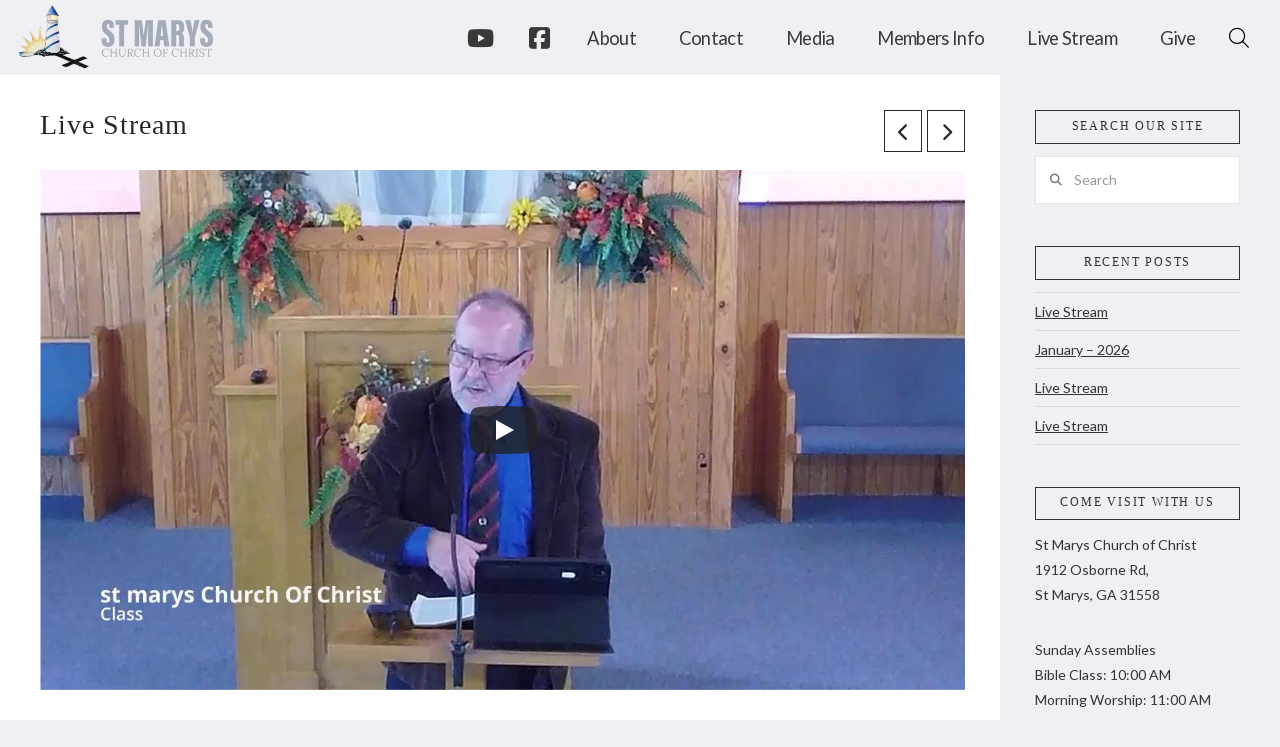

--- FILE ---
content_type: text/html; charset=UTF-8
request_url: https://churchofchriststm.org/videos/live-stream-5/
body_size: 21096
content:
<!DOCTYPE html>
<html class="no-js" lang="en-US">
<head>
<meta charset="UTF-8">
<meta name="viewport" content="width=device-width, initial-scale=1.0">
<link rel="pingback" href="https://churchofchriststm.org/xmlrpc.php">
<title>Live Stream | St. Marys Church of Christ</title>
<link data-rocket-preload as="style" href="https://fonts.googleapis.com/css?family=Montserrat%3A400%2C700%7CRoboto%3A100%2C300%2C400%2C700%7CLato%3A400%2C400i%2C700%2C700i&#038;subset=latin%2Clatin-ext&#038;display=swap" rel="preload">
<link href="https://fonts.googleapis.com/css?family=Montserrat%3A400%2C700%7CRoboto%3A100%2C300%2C400%2C700%7CLato%3A400%2C400i%2C700%2C700i&#038;subset=latin%2Clatin-ext&#038;display=swap" media="print" onload="this.media=&#039;all&#039;" rel="stylesheet">
<noscript data-wpr-hosted-gf-parameters=""><link rel="stylesheet" href="https://fonts.googleapis.com/css?family=Montserrat%3A400%2C700%7CRoboto%3A100%2C300%2C400%2C700%7CLato%3A400%2C400i%2C700%2C700i&#038;subset=latin%2Clatin-ext&#038;display=swap"></noscript>
<meta name='robots' content='max-image-preview:large' />
<link rel='dns-prefetch' href='//fonts.googleapis.com' />
<link href='https://fonts.gstatic.com' crossorigin rel='preconnect' />
<link rel="alternate" type="application/rss+xml" title="St. Marys Church of Christ &raquo; Feed" href="https://churchofchriststm.org/feed/" />
<link rel="alternate" title="oEmbed (JSON)" type="application/json+oembed" href="https://churchofchriststm.org/wp-json/oembed/1.0/embed?url=https%3A%2F%2Fchurchofchriststm.org%2Fvideos%2Flive-stream-5%2F" />
<link rel="alternate" title="oEmbed (XML)" type="text/xml+oembed" href="https://churchofchriststm.org/wp-json/oembed/1.0/embed?url=https%3A%2F%2Fchurchofchriststm.org%2Fvideos%2Flive-stream-5%2F&#038;format=xml" />
<style id='wp-img-auto-sizes-contain-inline-css' type='text/css'>
img:is([sizes=auto i],[sizes^="auto," i]){contain-intrinsic-size:3000px 1500px}
/*# sourceURL=wp-img-auto-sizes-contain-inline-css */
</style>
<link rel='stylesheet' id='mec-select2-style-css' href='https://churchofchriststm.org/wp-content/plugins/modern-events-calendar/assets/packages/select2/select2.min.css?ver=6.4.6' type='text/css' media='all' />
<link rel='stylesheet' id='mec-font-icons-css' href='https://churchofchriststm.org/wp-content/plugins/modern-events-calendar/assets/css/iconfonts.css?ver=6.9' type='text/css' media='all' />
<link rel='stylesheet' id='mec-frontend-style-css' href='https://churchofchriststm.org/wp-content/plugins/modern-events-calendar/assets/css/frontend.min.css?ver=6.4.6' type='text/css' media='all' />
<link rel='stylesheet' id='mec-tooltip-style-css' href='https://churchofchriststm.org/wp-content/plugins/modern-events-calendar/assets/packages/tooltip/tooltip.css?ver=6.9' type='text/css' media='all' />
<link rel='stylesheet' id='mec-tooltip-shadow-style-css' href='https://churchofchriststm.org/wp-content/plugins/modern-events-calendar/assets/packages/tooltip/tooltipster-sideTip-shadow.min.css?ver=6.9' type='text/css' media='all' />
<link rel='stylesheet' id='featherlight-css' href='https://churchofchriststm.org/wp-content/plugins/modern-events-calendar/assets/packages/featherlight/featherlight.css?ver=6.9' type='text/css' media='all' />

<link rel='stylesheet' id='mec-lity-style-css' href='https://churchofchriststm.org/wp-content/plugins/modern-events-calendar/assets/packages/lity/lity.min.css?ver=6.9' type='text/css' media='all' />
<link rel='stylesheet' id='mec-general-calendar-style-css' href='https://churchofchriststm.org/wp-content/plugins/modern-events-calendar/assets/css/mec-general-calendar.css?ver=6.9' type='text/css' media='all' />
<style id='wp-emoji-styles-inline-css' type='text/css'>

	img.wp-smiley, img.emoji {
		display: inline !important;
		border: none !important;
		box-shadow: none !important;
		height: 1em !important;
		width: 1em !important;
		margin: 0 0.07em !important;
		vertical-align: -0.1em !important;
		background: none !important;
		padding: 0 !important;
	}
/*# sourceURL=wp-emoji-styles-inline-css */
</style>
<style id='wp-block-library-inline-css' type='text/css'>
:root{--wp-block-synced-color:#7a00df;--wp-block-synced-color--rgb:122,0,223;--wp-bound-block-color:var(--wp-block-synced-color);--wp-editor-canvas-background:#ddd;--wp-admin-theme-color:#007cba;--wp-admin-theme-color--rgb:0,124,186;--wp-admin-theme-color-darker-10:#006ba1;--wp-admin-theme-color-darker-10--rgb:0,107,160.5;--wp-admin-theme-color-darker-20:#005a87;--wp-admin-theme-color-darker-20--rgb:0,90,135;--wp-admin-border-width-focus:2px}@media (min-resolution:192dpi){:root{--wp-admin-border-width-focus:1.5px}}.wp-element-button{cursor:pointer}:root .has-very-light-gray-background-color{background-color:#eee}:root .has-very-dark-gray-background-color{background-color:#313131}:root .has-very-light-gray-color{color:#eee}:root .has-very-dark-gray-color{color:#313131}:root .has-vivid-green-cyan-to-vivid-cyan-blue-gradient-background{background:linear-gradient(135deg,#00d084,#0693e3)}:root .has-purple-crush-gradient-background{background:linear-gradient(135deg,#34e2e4,#4721fb 50%,#ab1dfe)}:root .has-hazy-dawn-gradient-background{background:linear-gradient(135deg,#faaca8,#dad0ec)}:root .has-subdued-olive-gradient-background{background:linear-gradient(135deg,#fafae1,#67a671)}:root .has-atomic-cream-gradient-background{background:linear-gradient(135deg,#fdd79a,#004a59)}:root .has-nightshade-gradient-background{background:linear-gradient(135deg,#330968,#31cdcf)}:root .has-midnight-gradient-background{background:linear-gradient(135deg,#020381,#2874fc)}:root{--wp--preset--font-size--normal:16px;--wp--preset--font-size--huge:42px}.has-regular-font-size{font-size:1em}.has-larger-font-size{font-size:2.625em}.has-normal-font-size{font-size:var(--wp--preset--font-size--normal)}.has-huge-font-size{font-size:var(--wp--preset--font-size--huge)}.has-text-align-center{text-align:center}.has-text-align-left{text-align:left}.has-text-align-right{text-align:right}.has-fit-text{white-space:nowrap!important}#end-resizable-editor-section{display:none}.aligncenter{clear:both}.items-justified-left{justify-content:flex-start}.items-justified-center{justify-content:center}.items-justified-right{justify-content:flex-end}.items-justified-space-between{justify-content:space-between}.screen-reader-text{border:0;clip-path:inset(50%);height:1px;margin:-1px;overflow:hidden;padding:0;position:absolute;width:1px;word-wrap:normal!important}.screen-reader-text:focus{background-color:#ddd;clip-path:none;color:#444;display:block;font-size:1em;height:auto;left:5px;line-height:normal;padding:15px 23px 14px;text-decoration:none;top:5px;width:auto;z-index:100000}html :where(.has-border-color){border-style:solid}html :where([style*=border-top-color]){border-top-style:solid}html :where([style*=border-right-color]){border-right-style:solid}html :where([style*=border-bottom-color]){border-bottom-style:solid}html :where([style*=border-left-color]){border-left-style:solid}html :where([style*=border-width]){border-style:solid}html :where([style*=border-top-width]){border-top-style:solid}html :where([style*=border-right-width]){border-right-style:solid}html :where([style*=border-bottom-width]){border-bottom-style:solid}html :where([style*=border-left-width]){border-left-style:solid}html :where(img[class*=wp-image-]){height:auto;max-width:100%}:where(figure){margin:0 0 1em}html :where(.is-position-sticky){--wp-admin--admin-bar--position-offset:var(--wp-admin--admin-bar--height,0px)}@media screen and (max-width:600px){html :where(.is-position-sticky){--wp-admin--admin-bar--position-offset:0px}}

/*# sourceURL=wp-block-library-inline-css */
</style><style id='global-styles-inline-css' type='text/css'>
:root{--wp--preset--aspect-ratio--square: 1;--wp--preset--aspect-ratio--4-3: 4/3;--wp--preset--aspect-ratio--3-4: 3/4;--wp--preset--aspect-ratio--3-2: 3/2;--wp--preset--aspect-ratio--2-3: 2/3;--wp--preset--aspect-ratio--16-9: 16/9;--wp--preset--aspect-ratio--9-16: 9/16;--wp--preset--color--black: #000000;--wp--preset--color--cyan-bluish-gray: #abb8c3;--wp--preset--color--white: #ffffff;--wp--preset--color--pale-pink: #f78da7;--wp--preset--color--vivid-red: #cf2e2e;--wp--preset--color--luminous-vivid-orange: #ff6900;--wp--preset--color--luminous-vivid-amber: #fcb900;--wp--preset--color--light-green-cyan: #7bdcb5;--wp--preset--color--vivid-green-cyan: #00d084;--wp--preset--color--pale-cyan-blue: #8ed1fc;--wp--preset--color--vivid-cyan-blue: #0693e3;--wp--preset--color--vivid-purple: #9b51e0;--wp--preset--gradient--vivid-cyan-blue-to-vivid-purple: linear-gradient(135deg,rgb(6,147,227) 0%,rgb(155,81,224) 100%);--wp--preset--gradient--light-green-cyan-to-vivid-green-cyan: linear-gradient(135deg,rgb(122,220,180) 0%,rgb(0,208,130) 100%);--wp--preset--gradient--luminous-vivid-amber-to-luminous-vivid-orange: linear-gradient(135deg,rgb(252,185,0) 0%,rgb(255,105,0) 100%);--wp--preset--gradient--luminous-vivid-orange-to-vivid-red: linear-gradient(135deg,rgb(255,105,0) 0%,rgb(207,46,46) 100%);--wp--preset--gradient--very-light-gray-to-cyan-bluish-gray: linear-gradient(135deg,rgb(238,238,238) 0%,rgb(169,184,195) 100%);--wp--preset--gradient--cool-to-warm-spectrum: linear-gradient(135deg,rgb(74,234,220) 0%,rgb(151,120,209) 20%,rgb(207,42,186) 40%,rgb(238,44,130) 60%,rgb(251,105,98) 80%,rgb(254,248,76) 100%);--wp--preset--gradient--blush-light-purple: linear-gradient(135deg,rgb(255,206,236) 0%,rgb(152,150,240) 100%);--wp--preset--gradient--blush-bordeaux: linear-gradient(135deg,rgb(254,205,165) 0%,rgb(254,45,45) 50%,rgb(107,0,62) 100%);--wp--preset--gradient--luminous-dusk: linear-gradient(135deg,rgb(255,203,112) 0%,rgb(199,81,192) 50%,rgb(65,88,208) 100%);--wp--preset--gradient--pale-ocean: linear-gradient(135deg,rgb(255,245,203) 0%,rgb(182,227,212) 50%,rgb(51,167,181) 100%);--wp--preset--gradient--electric-grass: linear-gradient(135deg,rgb(202,248,128) 0%,rgb(113,206,126) 100%);--wp--preset--gradient--midnight: linear-gradient(135deg,rgb(2,3,129) 0%,rgb(40,116,252) 100%);--wp--preset--font-size--small: 13px;--wp--preset--font-size--medium: 20px;--wp--preset--font-size--large: 36px;--wp--preset--font-size--x-large: 42px;--wp--preset--spacing--20: 0.44rem;--wp--preset--spacing--30: 0.67rem;--wp--preset--spacing--40: 1rem;--wp--preset--spacing--50: 1.5rem;--wp--preset--spacing--60: 2.25rem;--wp--preset--spacing--70: 3.38rem;--wp--preset--spacing--80: 5.06rem;--wp--preset--shadow--natural: 6px 6px 9px rgba(0, 0, 0, 0.2);--wp--preset--shadow--deep: 12px 12px 50px rgba(0, 0, 0, 0.4);--wp--preset--shadow--sharp: 6px 6px 0px rgba(0, 0, 0, 0.2);--wp--preset--shadow--outlined: 6px 6px 0px -3px rgb(255, 255, 255), 6px 6px rgb(0, 0, 0);--wp--preset--shadow--crisp: 6px 6px 0px rgb(0, 0, 0);}:where(.is-layout-flex){gap: 0.5em;}:where(.is-layout-grid){gap: 0.5em;}body .is-layout-flex{display: flex;}.is-layout-flex{flex-wrap: wrap;align-items: center;}.is-layout-flex > :is(*, div){margin: 0;}body .is-layout-grid{display: grid;}.is-layout-grid > :is(*, div){margin: 0;}:where(.wp-block-columns.is-layout-flex){gap: 2em;}:where(.wp-block-columns.is-layout-grid){gap: 2em;}:where(.wp-block-post-template.is-layout-flex){gap: 1.25em;}:where(.wp-block-post-template.is-layout-grid){gap: 1.25em;}.has-black-color{color: var(--wp--preset--color--black) !important;}.has-cyan-bluish-gray-color{color: var(--wp--preset--color--cyan-bluish-gray) !important;}.has-white-color{color: var(--wp--preset--color--white) !important;}.has-pale-pink-color{color: var(--wp--preset--color--pale-pink) !important;}.has-vivid-red-color{color: var(--wp--preset--color--vivid-red) !important;}.has-luminous-vivid-orange-color{color: var(--wp--preset--color--luminous-vivid-orange) !important;}.has-luminous-vivid-amber-color{color: var(--wp--preset--color--luminous-vivid-amber) !important;}.has-light-green-cyan-color{color: var(--wp--preset--color--light-green-cyan) !important;}.has-vivid-green-cyan-color{color: var(--wp--preset--color--vivid-green-cyan) !important;}.has-pale-cyan-blue-color{color: var(--wp--preset--color--pale-cyan-blue) !important;}.has-vivid-cyan-blue-color{color: var(--wp--preset--color--vivid-cyan-blue) !important;}.has-vivid-purple-color{color: var(--wp--preset--color--vivid-purple) !important;}.has-black-background-color{background-color: var(--wp--preset--color--black) !important;}.has-cyan-bluish-gray-background-color{background-color: var(--wp--preset--color--cyan-bluish-gray) !important;}.has-white-background-color{background-color: var(--wp--preset--color--white) !important;}.has-pale-pink-background-color{background-color: var(--wp--preset--color--pale-pink) !important;}.has-vivid-red-background-color{background-color: var(--wp--preset--color--vivid-red) !important;}.has-luminous-vivid-orange-background-color{background-color: var(--wp--preset--color--luminous-vivid-orange) !important;}.has-luminous-vivid-amber-background-color{background-color: var(--wp--preset--color--luminous-vivid-amber) !important;}.has-light-green-cyan-background-color{background-color: var(--wp--preset--color--light-green-cyan) !important;}.has-vivid-green-cyan-background-color{background-color: var(--wp--preset--color--vivid-green-cyan) !important;}.has-pale-cyan-blue-background-color{background-color: var(--wp--preset--color--pale-cyan-blue) !important;}.has-vivid-cyan-blue-background-color{background-color: var(--wp--preset--color--vivid-cyan-blue) !important;}.has-vivid-purple-background-color{background-color: var(--wp--preset--color--vivid-purple) !important;}.has-black-border-color{border-color: var(--wp--preset--color--black) !important;}.has-cyan-bluish-gray-border-color{border-color: var(--wp--preset--color--cyan-bluish-gray) !important;}.has-white-border-color{border-color: var(--wp--preset--color--white) !important;}.has-pale-pink-border-color{border-color: var(--wp--preset--color--pale-pink) !important;}.has-vivid-red-border-color{border-color: var(--wp--preset--color--vivid-red) !important;}.has-luminous-vivid-orange-border-color{border-color: var(--wp--preset--color--luminous-vivid-orange) !important;}.has-luminous-vivid-amber-border-color{border-color: var(--wp--preset--color--luminous-vivid-amber) !important;}.has-light-green-cyan-border-color{border-color: var(--wp--preset--color--light-green-cyan) !important;}.has-vivid-green-cyan-border-color{border-color: var(--wp--preset--color--vivid-green-cyan) !important;}.has-pale-cyan-blue-border-color{border-color: var(--wp--preset--color--pale-cyan-blue) !important;}.has-vivid-cyan-blue-border-color{border-color: var(--wp--preset--color--vivid-cyan-blue) !important;}.has-vivid-purple-border-color{border-color: var(--wp--preset--color--vivid-purple) !important;}.has-vivid-cyan-blue-to-vivid-purple-gradient-background{background: var(--wp--preset--gradient--vivid-cyan-blue-to-vivid-purple) !important;}.has-light-green-cyan-to-vivid-green-cyan-gradient-background{background: var(--wp--preset--gradient--light-green-cyan-to-vivid-green-cyan) !important;}.has-luminous-vivid-amber-to-luminous-vivid-orange-gradient-background{background: var(--wp--preset--gradient--luminous-vivid-amber-to-luminous-vivid-orange) !important;}.has-luminous-vivid-orange-to-vivid-red-gradient-background{background: var(--wp--preset--gradient--luminous-vivid-orange-to-vivid-red) !important;}.has-very-light-gray-to-cyan-bluish-gray-gradient-background{background: var(--wp--preset--gradient--very-light-gray-to-cyan-bluish-gray) !important;}.has-cool-to-warm-spectrum-gradient-background{background: var(--wp--preset--gradient--cool-to-warm-spectrum) !important;}.has-blush-light-purple-gradient-background{background: var(--wp--preset--gradient--blush-light-purple) !important;}.has-blush-bordeaux-gradient-background{background: var(--wp--preset--gradient--blush-bordeaux) !important;}.has-luminous-dusk-gradient-background{background: var(--wp--preset--gradient--luminous-dusk) !important;}.has-pale-ocean-gradient-background{background: var(--wp--preset--gradient--pale-ocean) !important;}.has-electric-grass-gradient-background{background: var(--wp--preset--gradient--electric-grass) !important;}.has-midnight-gradient-background{background: var(--wp--preset--gradient--midnight) !important;}.has-small-font-size{font-size: var(--wp--preset--font-size--small) !important;}.has-medium-font-size{font-size: var(--wp--preset--font-size--medium) !important;}.has-large-font-size{font-size: var(--wp--preset--font-size--large) !important;}.has-x-large-font-size{font-size: var(--wp--preset--font-size--x-large) !important;}
/*# sourceURL=global-styles-inline-css */
</style>

<style id='classic-theme-styles-inline-css' type='text/css'>
/*! This file is auto-generated */
.wp-block-button__link{color:#fff;background-color:#32373c;border-radius:9999px;box-shadow:none;text-decoration:none;padding:calc(.667em + 2px) calc(1.333em + 2px);font-size:1.125em}.wp-block-file__button{background:#32373c;color:#fff;text-decoration:none}
/*# sourceURL=/wp-includes/css/classic-themes.min.css */
</style>
<link rel='stylesheet' id='wpemfb-lightbox-css' href='https://churchofchriststm.org/wp-content/plugins/wp-embed-facebook/templates/lightbox/css/lightbox.css?ver=3.1.2' type='text/css' media='all' />
<link rel='stylesheet' id='x-stack-css' href='https://churchofchriststm.org/wp-content/themes/pro/framework/dist/css/site/stacks/ethos.css?ver=6.7.11' type='text/css' media='all' />
<link rel='stylesheet' id='__EPYT__style-css' href='https://churchofchriststm.org/wp-content/plugins/youtube-embed-plus-pro/styles/ytprefs.min.css?ver=14.2.4' type='text/css' media='all' />
<style id='__EPYT__style-inline-css' type='text/css'>

                .epyt-gallery-thumb {
                        width: 33.333%;
                }
                
/*# sourceURL=__EPYT__style-inline-css */
</style>
<link rel='stylesheet' id='__disptype__-css' href='https://churchofchriststm.org/wp-content/plugins/youtube-embed-plus-pro/scripts/lity.min.css?ver=14.2.4' type='text/css' media='all' />
<link rel='stylesheet' id='__dyntype__-css' href='https://churchofchriststm.org/wp-content/plugins/youtube-embed-plus-pro/scripts/embdyn.min.css?ver=14.2.4' type='text/css' media='all' />
<style id='cs-inline-css' type='text/css'>
@media (min-width:1200px){.x-hide-xl{display:none !important;}}@media (min-width:979px) and (max-width:1199px){.x-hide-lg{display:none !important;}}@media (min-width:767px) and (max-width:978px){.x-hide-md{display:none !important;}}@media (min-width:480px) and (max-width:766px){.x-hide-sm{display:none !important;}}@media (max-width:479px){.x-hide-xs{display:none !important;}} a,h1 a:hover,h2 a:hover,h3 a:hover,h4 a:hover,h5 a:hover,h6 a:hover,.x-breadcrumb-wrap a:hover,.x-comment-author a:hover,.x-comment-time:hover,.p-meta > span > a:hover,.format-link .link a:hover,.x-main .widget ul li a:hover,.x-main .widget ol li a:hover,.x-main .widget_tag_cloud .tagcloud a:hover,.x-sidebar .widget ul li a:hover,.x-sidebar .widget ol li a:hover,.x-sidebar .widget_tag_cloud .tagcloud a:hover,.x-portfolio .entry-extra .x-ul-tags li a:hover{color:rgb(58,77,101);}a:hover{color:rgb(58,77,101);}a.x-img-thumbnail:hover{border-color:rgb(58,77,101);}.x-main{width:80%;}.x-sidebar{width:calc( 100% - 80%);}.x-post-slider-archive-active .x-container.main:not(.x-row):not(.x-grid):before{top:0;}.x-content-sidebar-active .x-container.main:not(.x-row):not(.x-grid):before{right:calc( 100% - 80%);}.x-sidebar-content-active .x-container.main:not(.x-row):not(.x-grid):before{left:calc( 100% - 80%);}.x-full-width-active .x-container.main:not(.x-row):not(.x-grid):before{left:-5000em;}.h-landmark,.x-main .h-widget,.x-main .h-widget a.rsswidget,.x-main .h-widget a.rsswidget:hover,.x-main .widget.widget_pages .current_page_item a,.x-main .widget.widget_nav_menu .current-menu-item a,.x-main .widget.widget_pages .current_page_item a:hover,.x-main .widget.widget_nav_menu .current-menu-item a:hover,.x-sidebar .h-widget,.x-sidebar .h-widget a.rsswidget,.x-sidebar .h-widget a.rsswidget:hover,.x-sidebar .widget.widget_pages .current_page_item a,.x-sidebar .widget.widget_nav_menu .current-menu-item a,.x-sidebar .widget.widget_pages .current_page_item a:hover,.x-sidebar .widget.widget_nav_menu .current-menu-item a:hover{color:#333333;}.x-main .widget,.x-main .widget a,.x-main .widget ul li a,.x-main .widget ol li a,.x-main .widget_tag_cloud .tagcloud a,.x-main .widget_product_tag_cloud .tagcloud a,.x-main .widget a:hover,.x-main .widget ul li a:hover,.x-main .widget ol li a:hover,.x-main .widget_tag_cloud .tagcloud a:hover,.x-main .widget_product_tag_cloud .tagcloud a:hover,.x-main .widget_shopping_cart .buttons .button,.x-main .widget_price_filter .price_slider_amount .button,.x-sidebar .widget,.x-sidebar .widget a,.x-sidebar .widget ul li a,.x-sidebar .widget ol li a,.x-sidebar .widget_tag_cloud .tagcloud a,.x-sidebar .widget_product_tag_cloud .tagcloud a,.x-sidebar .widget a:hover,.x-sidebar .widget ul li a:hover,.x-sidebar .widget ol li a:hover,.x-sidebar .widget_tag_cloud .tagcloud a:hover,.x-sidebar .widget_product_tag_cloud .tagcloud a:hover,.x-sidebar .widget_shopping_cart .buttons .button,.x-sidebar .widget_price_filter .price_slider_amount .button{color:#333333;}.x-main .h-widget,.x-main .widget.widget_pages .current_page_item,.x-main .widget.widget_nav_menu .current-menu-item,.x-sidebar .h-widget,.x-sidebar .widget.widget_pages .current_page_item,.x-sidebar .widget.widget_nav_menu .current-menu-item{border-color:#333333;}.x-post-slider{height:425px;}.archive .x-post-slider{height:425px;}.x-post-slider .x-post-slider-entry{padding-bottom:425px;}.archive .x-post-slider .x-post-slider-entry{padding-bottom:425px;}.format-link .link a,.x-portfolio .entry-extra .x-ul-tags li a{color:#999999;}.p-meta > span > a,.x-nav-articles a,.entry-top-navigation .entry-parent,.option-set .x-index-filters,.option-set .x-portfolio-filters,.option-set .x-index-filters-menu >li >a:hover,.option-set .x-index-filters-menu >li >a.selected,.option-set .x-portfolio-filters-menu > li > a:hover,.option-set .x-portfolio-filters-menu > li > a.selected{color:#272727;}.x-nav-articles a,.entry-top-navigation .entry-parent,.option-set .x-index-filters,.option-set .x-portfolio-filters,.option-set .x-index-filters i,.option-set .x-portfolio-filters i{border-color:#272727;}.x-nav-articles a:hover,.entry-top-navigation .entry-parent:hover,.option-set .x-index-filters:hover i,.option-set .x-portfolio-filters:hover i{background-color:#272727;}@media (max-width:978.98px){.x-content-sidebar-active .x-container.main:not(.x-row):not(.x-grid):before,.x-sidebar-content-active .x-container.main:not(.x-row):not(.x-grid):before{left:-5000em;}body .x-main .widget,body .x-main .widget a,body .x-main .widget a:hover,body .x-main .widget ul li a,body .x-main .widget ol li a,body .x-main .widget ul li a:hover,body .x-main .widget ol li a:hover,body .x-sidebar .widget,body .x-sidebar .widget a,body .x-sidebar .widget a:hover,body .x-sidebar .widget ul li a,body .x-sidebar .widget ol li a,body .x-sidebar .widget ul li a:hover,body .x-sidebar .widget ol li a:hover{color:#999999;}body .x-main .h-widget,body .x-main .widget.widget_pages .current_page_item a,body .x-main .widget.widget_nav_menu .current-menu-item a,body .x-main .widget.widget_pages .current_page_item a:hover,body .x-main .widget.widget_nav_menu .current-menu-item a:hover,body .x-sidebar .h-widget,body .x-sidebar .widget.widget_pages .current_page_item a,body .x-sidebar .widget.widget_nav_menu .current-menu-item a,body .x-sidebar .widget.widget_pages .current_page_item a:hover,body .x-sidebar .widget.widget_nav_menu .current-menu-item a:hover{color:#272727;}body .x-main .h-widget,body .x-main .widget.widget_pages .current_page_item,body .x-main .widget.widget_nav_menu .current-menu-item,body .x-sidebar .h-widget,body .x-sidebar .widget.widget_pages .current_page_item,body .x-sidebar .widget.widget_nav_menu .current-menu-item{border-color:#272727;}}@media (max-width:766.98px){.x-post-slider,.archive .x-post-slider{height:auto !important;}.x-post-slider .x-post-slider-entry,.archive .x-post-slider .x-post-slider-entry{padding-bottom:65% !important;}}html{font-size:14px;}@media (min-width:479px){html{font-size:14px;}}@media (min-width:766px){html{font-size:14px;}}@media (min-width:978px){html{font-size:14px;}}@media (min-width:1199px){html{font-size:14px;}}body{font-style:normal;font-weight:400;color:#999999;background:rgb(239,240,244);}.w-b{font-weight:400 !important;}h1,h2,h3,h4,h5,h6,.h1,.h2,.h3,.h4,.h5,.h6,.x-text-headline{font-family:Baskerville,"Baskerville old face","Hoefler Text",Garamond,"Times New Roman",serif;font-style:normal;font-weight:400;}h1,.h1{letter-spacing:0.035em;}h2,.h2{letter-spacing:0.035em;}h3,.h3{letter-spacing:0.035em;}h4,.h4{letter-spacing:0.035em;}h5,.h5{letter-spacing:0.035em;}h6,.h6{letter-spacing:0.035em;}.w-h{font-weight:400 !important;}.x-container.width{width:99%;}.x-container.max{max-width:1200px;}.x-bar-content.x-container.width{flex-basis:99%;}.x-main.full{float:none;clear:both;display:block;width:auto;}@media (max-width:978.98px){.x-main.full,.x-main.left,.x-main.right,.x-sidebar.left,.x-sidebar.right{float:none;display:block;width:auto !important;}}.entry-header,.entry-content{font-size:1rem;}body,input,button,select,textarea{font-family:"Lato",sans-serif;}h1,h2,h3,h4,h5,h6,.h1,.h2,.h3,.h4,.h5,.h6,h1 a,h2 a,h3 a,h4 a,h5 a,h6 a,.h1 a,.h2 a,.h3 a,.h4 a,.h5 a,.h6 a,blockquote{color:#272727;}.cfc-h-tx{color:#272727 !important;}.cfc-h-bd{border-color:#272727 !important;}.cfc-h-bg{background-color:#272727 !important;}.cfc-b-tx{color:#999999 !important;}.cfc-b-bd{border-color:#999999 !important;}.cfc-b-bg{background-color:#999999 !important;}.x-btn,.button,[type="submit"]{color:rgb(239,240,244);border-color:rgba(172,17,0,0);background-color:rgb(57,57,57);text-shadow:0 0.075em 0.075em rgba(0,0,0,0.5);border-radius:0.25em;padding:0.429em 1.143em 0.643em;font-size:14px;}.x-btn:hover,.button:hover,[type="submit"]:hover{color:rgb(239,240,244);border-color:rgb(58,77,101);background-color:rgb(57,57,57);text-shadow:0 0.075em 0.075em rgba(0,0,0,0.5);}.x-btn.x-btn-real,.x-btn.x-btn-real:hover{margin-bottom:0.25em;text-shadow:0 0.075em 0.075em rgba(0,0,0,0.65);}.x-btn.x-btn-real{box-shadow:0 0.25em 0 0 rgba(17,61,191,0),0 4px 9px rgba(0,0,0,0.75);}.x-btn.x-btn-real:hover{box-shadow:0 0.25em 0 0 #a71000,0 4px 9px rgba(0,0,0,0.75);}.x-btn.x-btn-flat,.x-btn.x-btn-flat:hover{margin-bottom:0;text-shadow:0 0.075em 0.075em rgba(0,0,0,0.65);box-shadow:none;}.x-btn.x-btn-transparent,.x-btn.x-btn-transparent:hover{margin-bottom:0;border-width:3px;text-shadow:none;text-transform:uppercase;background-color:transparent;box-shadow:none;}body .gform_wrapper .gfield_required{color:rgb(58,77,101);}body .gform_wrapper h2.gsection_title,body .gform_wrapper h3.gform_title,body .gform_wrapper .top_label .gfield_label,body .gform_wrapper .left_label .gfield_label,body .gform_wrapper .right_label .gfield_label{font-weight:400;}body .gform_wrapper h2.gsection_title{letter-spacing:0.035em!important;}body .gform_wrapper h3.gform_title{letter-spacing:0.035em!important;}body .gform_wrapper .top_label .gfield_label,body .gform_wrapper .left_label .gfield_label,body .gform_wrapper .right_label .gfield_label{color:#272727;}body .gform_wrapper .validation_message{font-weight:400;}.bg .mejs-container,.x-video .mejs-container{position:unset !important;} @font-face{font-family:'FontAwesomePro';font-style:normal;font-weight:900;font-display:block;src:url('https://churchofchriststm.org/wp-content/themes/pro/cornerstone/assets/fonts/fa-solid-900.woff2?ver=6.7.2') format('woff2'),url('https://churchofchriststm.org/wp-content/themes/pro/cornerstone/assets/fonts/fa-solid-900.ttf?ver=6.7.2') format('truetype');}[data-x-fa-pro-icon]{font-family:"FontAwesomePro" !important;}[data-x-fa-pro-icon]:before{content:attr(data-x-fa-pro-icon);}[data-x-icon],[data-x-icon-o],[data-x-icon-l],[data-x-icon-s],[data-x-icon-b],[data-x-icon-sr],[data-x-icon-ss],[data-x-icon-sl],[data-x-fa-pro-icon],[class*="cs-fa-"]{display:inline-flex;font-style:normal;font-weight:400;text-decoration:inherit;text-rendering:auto;-webkit-font-smoothing:antialiased;-moz-osx-font-smoothing:grayscale;}[data-x-icon].left,[data-x-icon-o].left,[data-x-icon-l].left,[data-x-icon-s].left,[data-x-icon-b].left,[data-x-icon-sr].left,[data-x-icon-ss].left,[data-x-icon-sl].left,[data-x-fa-pro-icon].left,[class*="cs-fa-"].left{margin-right:0.5em;}[data-x-icon].right,[data-x-icon-o].right,[data-x-icon-l].right,[data-x-icon-s].right,[data-x-icon-b].right,[data-x-icon-sr].right,[data-x-icon-ss].right,[data-x-icon-sl].right,[data-x-fa-pro-icon].right,[class*="cs-fa-"].right{margin-left:0.5em;}[data-x-icon]:before,[data-x-icon-o]:before,[data-x-icon-l]:before,[data-x-icon-s]:before,[data-x-icon-b]:before,[data-x-icon-sr]:before,[data-x-icon-ss]:before,[data-x-icon-sl]:before,[data-x-fa-pro-icon]:before,[class*="cs-fa-"]:before{line-height:1;}@font-face{font-family:'FontAwesome';font-style:normal;font-weight:900;font-display:block;src:url('https://churchofchriststm.org/wp-content/themes/pro/cornerstone/assets/fonts/fa-solid-900.woff2?ver=6.7.2') format('woff2'),url('https://churchofchriststm.org/wp-content/themes/pro/cornerstone/assets/fonts/fa-solid-900.ttf?ver=6.7.2') format('truetype');}[data-x-icon],[data-x-icon-s],[data-x-icon][class*="cs-fa-"]{font-family:"FontAwesome" !important;font-weight:900;}[data-x-icon]:before,[data-x-icon][class*="cs-fa-"]:before{content:attr(data-x-icon);}[data-x-icon-s]:before{content:attr(data-x-icon-s);}@font-face{font-family:'FontAwesomeRegular';font-style:normal;font-weight:400;font-display:block;src:url('https://churchofchriststm.org/wp-content/themes/pro/cornerstone/assets/fonts/fa-regular-400.woff2?ver=6.7.2') format('woff2'),url('https://churchofchriststm.org/wp-content/themes/pro/cornerstone/assets/fonts/fa-regular-400.ttf?ver=6.7.2') format('truetype');}@font-face{font-family:'FontAwesomePro';font-style:normal;font-weight:400;font-display:block;src:url('https://churchofchriststm.org/wp-content/themes/pro/cornerstone/assets/fonts/fa-regular-400.woff2?ver=6.7.2') format('woff2'),url('https://churchofchriststm.org/wp-content/themes/pro/cornerstone/assets/fonts/fa-regular-400.ttf?ver=6.7.2') format('truetype');}[data-x-icon-o]{font-family:"FontAwesomeRegular" !important;}[data-x-icon-o]:before{content:attr(data-x-icon-o);}@font-face{font-family:'FontAwesomeLight';font-style:normal;font-weight:300;font-display:block;src:url('https://churchofchriststm.org/wp-content/themes/pro/cornerstone/assets/fonts/fa-light-300.woff2?ver=6.7.2') format('woff2'),url('https://churchofchriststm.org/wp-content/themes/pro/cornerstone/assets/fonts/fa-light-300.ttf?ver=6.7.2') format('truetype');}@font-face{font-family:'FontAwesomePro';font-style:normal;font-weight:300;font-display:block;src:url('https://churchofchriststm.org/wp-content/themes/pro/cornerstone/assets/fonts/fa-light-300.woff2?ver=6.7.2') format('woff2'),url('https://churchofchriststm.org/wp-content/themes/pro/cornerstone/assets/fonts/fa-light-300.ttf?ver=6.7.2') format('truetype');}[data-x-icon-l]{font-family:"FontAwesomeLight" !important;font-weight:300;}[data-x-icon-l]:before{content:attr(data-x-icon-l);}@font-face{font-family:'FontAwesomeBrands';font-style:normal;font-weight:normal;font-display:block;src:url('https://churchofchriststm.org/wp-content/themes/pro/cornerstone/assets/fonts/fa-brands-400.woff2?ver=6.7.2') format('woff2'),url('https://churchofchriststm.org/wp-content/themes/pro/cornerstone/assets/fonts/fa-brands-400.ttf?ver=6.7.2') format('truetype');}[data-x-icon-b]{font-family:"FontAwesomeBrands" !important;}[data-x-icon-b]:before{content:attr(data-x-icon-b);}.widget.widget_rss li .rsswidget:before{content:"\f35d";padding-right:0.4em;font-family:"FontAwesome";} .m19-0.x-bar{height:75px;}.m19-0 .x-bar-content{height:75px;}.m19-0.x-bar-space{height:75px;}.m19-1.x-bar{border-top-width:0;border-right-width:0;border-bottom-width:0;border-left-width:0;font-size:16px;background-color:rgb(239,240,244);z-index:9999;}.m19-1 .x-bar-content{display:flex;flex-direction:row;align-items:center;flex-grow:0;flex-shrink:1;}.m19-1.x-bar-space{font-size:16px;}.m19-2 .x-bar-content{justify-content:flex-start;flex-basis:97%;}.m19-2.x-bar-outer-spacers:after,.m19-2.x-bar-outer-spacers:before{flex-basis:.5em;width:.5em!important;height:.5em;}.m19-3 .x-bar-content{max-width:3860px;}.m19-4.x-bar{height:auto;}.m19-4 .x-bar-content{flex-wrap:wrap;align-content:center;height:auto;}.m19-4.x-bar-outer-spacers:after,.m19-4.x-bar-outer-spacers:before{flex-basis:0.5em;width:0.5em!important;height:0.5em;}.m19-4.x-bar-space{height:auto;}.m19-5 .x-bar-content{justify-content:center;flex-basis:100%;}.m19-6.x-bar{box-shadow:0em 0em .25em 1px rgba(3,64,1,0);}.m19-6 .x-bar-content{max-width:1600px;}.m19-6.x-bar-outer-spacers:after,.m19-6.x-bar-outer-spacers:before{flex-basis:1em;width:1em!important;height:1em;}.m19-7.x-bar-container{display:flex;flex-direction:row;align-items:center;border-top-width:0;border-right-width:0;border-bottom-width:0;border-left-width:0;font-size:1em;z-index:1;}.m19-8.x-bar-container{justify-content:flex-start;}.m19-9.x-bar-container{flex-grow:1;}.m19-a.x-bar-container{flex-shrink:0;}.m19-b.x-bar-container{flex-basis:0%;}.m19-c.x-bar-container{justify-content:space-between;}.m19-d.x-bar-container{flex-grow:0;}.m19-e.x-bar-container{flex-shrink:1;}.m19-f.x-bar-container{flex-basis:auto;}.m19-g.x-bar-container{flex-shrink:6;max-width:300px;}.m19-h.x-bar-container{background-color:rgba(16,179,240,0);}.m19-i.x-image{font-size:1em;}.m19-k.x-image{width:300px;}.m19-l.x-image{max-width:300px;}.m19-m.x-image{border-top-width:0;border-right-width:0;border-bottom-width:0;border-left-width:0;background-color:transparent;}.m19-m.x-image img{width:100%;aspect-ratio:auto;}.m19-n.x-image{width:100px;}.m19-o.x-image{margin-top:5px;margin-right:5px;margin-bottom:5px;margin-left:5px;}.m19-o.x-image,.m19-o.x-image img{max-height:75px;}.m19-p.x-image{max-width:185px;margin-top:10px;margin-right:10px;margin-bottom:10px;margin-left:10px;}.m19-q.x-anchor {width:3.5em;height:3.5em;}.m19-q > .is-primary {border-top-left-radius:1em;border-top-right-radius:1em;border-bottom-right-radius:1em;border-bottom-left-radius:1em;color:rgb(13,13,13);}.m19-q > .is-secondary {border-top-left-radius:0.85em;border-top-right-radius:0.85em;border-bottom-right-radius:0.85em;border-bottom-left-radius:0.85em;color:rgba(255,255,255,0.25);}.m19-r.x-anchor .x-anchor-content {justify-content:center;}.m19-s.x-anchor {border-top-width:0;border-right-width:0;border-bottom-width:0;border-left-width:0;}.m19-t.x-anchor {border-top-left-radius:1em;border-top-right-radius:1em;border-bottom-right-radius:1em;border-bottom-left-radius:1em;}.m19-t.x-anchor .x-anchor-content {padding-top:0.5em;padding-right:0.5em;padding-bottom:0.5em;padding-left:0.5em;}.m19-t.x-anchor:hover,.m19-t.x-anchor[class*="active"],[data-x-effect-provider*="colors"]:hover .m19-t.x-anchor {background-color:transparent;}.m19-t.x-anchor .x-graphic-icon {font-size:1.75em;color:rgb(41,128,185);}.m19-t.x-anchor:hover .x-graphic-icon,.m19-t.x-anchor[class*="active"] .x-graphic-icon,[data-x-effect-provider*="colors"]:hover .m19-t.x-anchor .x-graphic-icon {color:white;}.m19-t > .is-primary {transform-origin:50% 50%;}.m19-t > .is-secondary {width:calc(100% - 6px);height:calc(100% - 6px);transform-origin:50% 50%;}.m19-t:hover > .is-secondary ,[data-x-effect-provider*="particles"]:hover .m19-t > .is-secondary {transition-delay:0.15s;}.m19-u.x-anchor {font-size:1em;}.m19-v.x-anchor {background-color:rgb(58,77,101);}.m19-w.x-anchor .x-anchor-content {display:flex;flex-direction:row;align-items:center;}.m19-x.x-anchor .x-graphic {margin-top:5px;margin-right:5px;margin-bottom:5px;margin-left:5px;}.m19-y.x-anchor .x-graphic-icon {width:1em;height:1em;line-height:1em;background-color:transparent;}.m19-z.x-anchor .x-graphic-icon {border-top-width:0;border-right-width:0;border-bottom-width:0;border-left-width:0;}.m19-10.x-anchor .x-toggle {color:rgb(217,230,255);}.m19-10.x-anchor:hover .x-toggle,.m19-10.x-anchor[class*="active"] .x-toggle,[data-x-effect-provider*="colors"]:hover .m19-10.x-anchor .x-toggle {color:rgb(58,77,101);}.m19-10.x-anchor .x-toggle-burger {font-size:0.17em;}.m19-11.x-anchor .x-toggle-burger {width:35px;margin-top:3.5em;margin-right:0;margin-bottom:3.5em;margin-left:0;}.m19-11.x-anchor .x-toggle-burger-bun-t {transform:translate3d(0,calc(3.5em * -1),0);}.m19-11.x-anchor .x-toggle-burger-bun-b {transform:translate3d(0,3.5em,0);}.m19-12 > .is-primary {width:100%;height:100%;}.m19-13.x-anchor {border-top-width:2px;}.m19-14.x-anchor {border-right-width:0px;border-bottom-width:0px;border-left-width:0px;border-right-style:none;border-bottom-style:none;border-left-style:none;border-top-color:rgba(255,255,255,0.15);}.m19-15.x-anchor {border-top-style:solid;}.m19-16.x-anchor {border-right-color:transparent;border-bottom-color:transparent;border-left-color:transparent;}.m19-18.x-anchor {background-color:rgba(39,162,222,0.61);}.m19-18.x-anchor:hover,.m19-18.x-anchor[class*="active"],[data-x-effect-provider*="colors"]:hover .m19-18.x-anchor {background-color:rgba(58,77,101,0.36);}.m19-19.x-anchor .x-anchor-content {padding-top:1em;padding-bottom:1em;}.m19-19.x-anchor .x-anchor-sub-indicator {margin-top:0px;margin-right:4px;margin-bottom:0px;margin-left:auto;}.m19-19 > .is-primary {color:rgba(255,255,255,0.05);transform-origin:0% 50%;}.m19-1a.x-anchor .x-anchor-content {padding-right:2.25em;padding-left:2.25em;}.m19-1b.x-anchor .x-anchor-text {margin-top:4px;margin-right:auto;margin-bottom:4px;margin-left:4px;}.m19-1c.x-anchor .x-anchor-text-primary {font-family:inherit;font-size:0.875em;font-weight:700;color:white;}.m19-1c.x-anchor .x-graphic {margin-top:4px;margin-right:4px;margin-bottom:4px;margin-left:4px;}.m19-1c.x-anchor .x-graphic-icon {color:rgba(255,255,255,0.5);}.m19-1d.x-anchor .x-anchor-text-primary {font-style:normal;line-height:1;}.m19-1e.x-anchor .x-anchor-text-primary {letter-spacing:0.035em;margin-right:calc(0.035em * -1);}.m19-1f.x-anchor .x-graphic-icon {font-size:1.25em;}.m19-1g.x-anchor .x-anchor-sub-indicator {font-size:1.25em;}.m19-1h.x-anchor .x-anchor-sub-indicator {color:rgba(255,255,255,0.5);}.m19-1j.x-anchor {background-color:rgba(0,0,0,0.25);}.m19-1j.x-anchor .x-anchor-text-secondary {color:rgba(255,255,255,0.5);}.m19-1k.x-anchor .x-anchor-text-secondary {margin-top:0.5em;font-style:normal;line-height:1;}.m19-1l.x-anchor .x-anchor-text-secondary {font-family:inherit;font-weight:700;}.m19-1m.x-anchor .x-anchor-text-secondary {font-size:0.75em;letter-spacing:0.035em;margin-right:calc(0.035em * -1);}.m19-1o.x-anchor {width:2.5em;height:2.5em;}.m19-1p.x-anchor {margin-top:.5em;margin-right:.5em;margin-bottom:.5em;margin-left:.5em;}.m19-1q.x-anchor {border-top-width:3px;border-right-width:3px;border-bottom-width:3px;border-left-width:3px;}.m19-1r.x-anchor {border-top-style:inset;border-right-style:inset;border-bottom-style:inset;border-left-style:inset;border-top-color:transparent;}.m19-1r.x-anchor .x-graphic-icon {color:rgb(57,57,57);}.m19-1s.x-anchor {background-color:rgb(239,240,244);}.m19-1t.x-anchor {box-shadow:0em 0.15em 0em 0em rgba(0,0,0,0);}.m19-1t.x-anchor .x-anchor-content {justify-content:flex-end;}.m19-1t.x-anchor .x-graphic-icon {font-size:1.5em;background-color:rgb(239,240,244);}.m19-1u.x-anchor .x-graphic-icon {width:auto;}.m19-1v.x-anchor:hover,.m19-1v.x-anchor[class*="active"],[data-x-effect-provider*="colors"]:hover .m19-1v.x-anchor {border-top-color:rgba(58,77,101,0.36);border-right-color:rgba(58,77,101,0.36);border-bottom-color:rgba(58,77,101,0.36);border-left-color:rgba(58,77,101,0.36);}.m19-1w.x-anchor {background-color:rgba(124,140,66,0);}.m19-1w.x-anchor .x-anchor-text-primary {font-size:1.15em;letter-spacing:-0.035em;margin-right:calc(-0.035em * -1);}.m19-1w.x-anchor:hover .x-anchor-text-primary,.m19-1w.x-anchor[class*="active"] .x-anchor-text-primary,[data-x-effect-provider*="colors"]:hover .m19-1w.x-anchor .x-anchor-text-primary {color:rgba(57,57,57,0.69);}.m19-1x.x-anchor .x-anchor-content {padding-top:0.25em;padding-bottom:0.25em;}.m19-1y.x-anchor .x-anchor-content {padding-right:1em;padding-left:1em;}.m19-1z.x-anchor .x-anchor-text {margin-top:5px;margin-right:5px;margin-bottom:5px;margin-left:5px;}.m19-1z.x-anchor .x-anchor-text-primary {text-align:center;}.m19-20.x-anchor .x-anchor-text-primary {font-family:"Lato",sans-serif;font-weight:400;}.m19-21.x-anchor .x-anchor-text-primary {color:rgb(57,57,57);}.m19-22.x-anchor {border-right-width:2px;border-bottom-width:2px;border-left-width:2px;box-shadow:inset 0em 0em -0.15em 0em rgba(255,255,255,0);}.m19-22.x-anchor:hover,.m19-22.x-anchor[class*="active"],[data-x-effect-provider*="colors"]:hover .m19-22.x-anchor {box-shadow:inset 0em 0em -0.15em 0em rgba(13,13,13,0);}.m19-23.x-anchor {border-right-style:solid;border-bottom-style:solid;border-left-style:solid;}.m19-24.x-anchor {border-top-color:rgba(57,57,57,0);border-right-color:rgba(57,57,57,0);border-bottom-color:rgba(57,57,57,0);border-left-color:rgba(57,57,57,0);}.m19-24.x-anchor .x-anchor-content {padding-top:5px;padding-right:5px;padding-bottom:5px;padding-left:1.35em;}.m19-24.x-anchor .x-anchor-text-primary {letter-spacing:-0.005em;margin-right:calc(-0.005em * -1);}.m19-24.x-anchor:hover .x-anchor-text-primary,.m19-24.x-anchor[class*="active"] .x-anchor-text-primary,[data-x-effect-provider*="colors"]:hover .m19-24.x-anchor .x-anchor-text-primary {color:rgba(13,13,13,0.53);}.m19-24.x-anchor .x-anchor-text-secondary {font-size:1em;letter-spacing:-0.005em;margin-right:calc(-0.005em * -1);}.m19-24.x-anchor:hover .x-anchor-text-secondary,.m19-24.x-anchor[class*="active"] .x-anchor-text-secondary,[data-x-effect-provider*="colors"]:hover .m19-24.x-anchor .x-anchor-text-secondary {color:rgba(13,13,13,0.54);}.m19-25.x-anchor .x-anchor-text-primary {font-size:1em;}.m19-26.x-anchor .x-anchor-text-secondary {font-family:"Lato",sans-serif;font-weight:400;color:rgb(57,57,57);}.m19-27.x-anchor {width:2.75em;height:2.75em;background-color:rgba(255,255,255,0);}.m19-27.x-anchor .x-graphic-icon {color:rgba(0,0,0,1);}.m19-27.x-anchor:hover .x-graphic-icon,.m19-27.x-anchor[class*="active"] .x-graphic-icon,[data-x-effect-provider*="colors"]:hover .m19-27.x-anchor .x-graphic-icon {color:rgba(0,0,0,0.5);}.m19-27.x-anchor .x-toggle {color:rgba(0,0,0,1);}.m19-27.x-anchor:hover .x-toggle,.m19-27.x-anchor[class*="active"] .x-toggle,[data-x-effect-provider*="colors"]:hover .m19-27.x-anchor .x-toggle {color:rgba(0,0,0,0.5);}.m19-27.x-anchor .x-toggle-more-h,.m19-27.x-anchor .x-toggle-more-v {margin-top:1.75em;margin-right:1.75em;margin-bottom:1.75em;margin-left:1.75em;font-size:0.35em;}.m19-27.x-anchor .x-toggle-more-1 {transform:translate3d(-1.75em,0,0);}.m19-27.x-anchor .x-toggle-more-3 {transform:translate3d(1.75em,0,0);}.m19-28.x-anchor .x-graphic-icon {color:rgb(13,13,13);}.m19-28.x-anchor:hover .x-graphic-icon,.m19-28.x-anchor[class*="active"] .x-graphic-icon,[data-x-effect-provider*="colors"]:hover .m19-28.x-anchor .x-graphic-icon {color:#3b5998;}.m19-29.x-anchor {background-color:rgb(13,13,13);}.m19-29.x-anchor .x-anchor-content {flex-wrap:wrap;align-content:center;}.m19-29.x-anchor .x-anchor-text-primary {font-size:.85em;letter-spacing:0.35em;margin-right:calc(0.35em * -1);}.m19-29.x-anchor .x-anchor-sub-indicator {margin-top:5px;margin-right:5px;margin-bottom:5px;margin-left:5px;color:rgb(217,230,255);}.m19-2a.x-anchor .x-anchor-text-primary {font-family:Baskerville,"Baskerville old face","Hoefler Text",Garamond,"Times New Roman",serif;font-weight:400;text-transform:uppercase;}.m19-2b.x-anchor .x-anchor-text-primary {color:rgb(217,230,255);}.m19-2c.x-anchor {border-top-width:0px;border-right-color:rgb(58,77,101);border-bottom-color:rgb(58,77,101);border-left-color:rgb(58,77,101);border-top-left-radius:-0.15em;border-top-right-radius:-0.15em;border-bottom-right-radius:-0.15em;border-bottom-left-radius:-0.15em;background-color:rgb(58,77,101);}.m19-2c.x-anchor:hover,.m19-2c.x-anchor[class*="active"],[data-x-effect-provider*="colors"]:hover .m19-2c.x-anchor {border-top-color:rgb(239,240,244);border-right-color:transparent;border-bottom-color:transparent;border-left-color:transparent;background-color:rgba(57,57,57,0.6);}.m19-2c.x-anchor .x-anchor-text-secondary {color:rgb(13,13,13);}.m19-2d.x-anchor {border-top-color:rgb(217,230,255);}.m19-2e.x-anchor {width:150px;max-height:55px;border-right-color:rgb(217,230,255);border-bottom-color:rgb(217,230,255);border-left-color:rgb(217,230,255);border-top-left-radius:0.35em;border-top-right-radius:0.35em;border-bottom-right-radius:0.35em;border-bottom-left-radius:0.35em;font-size:16px;box-shadow:0em 0.15em 0.65em 0em rgba(0,0,0,0);}.m19-2e.x-anchor .x-anchor-content {padding-top:3px;padding-right:3px;padding-bottom:3px;padding-left:3px;}.m19-2e.x-anchor:hover,.m19-2e.x-anchor[class*="active"],[data-x-effect-provider*="colors"]:hover .m19-2e.x-anchor {border-top-color:rgb(58,77,101);border-right-color:rgb(58,77,101);border-bottom-color:rgb(58,77,101);border-left-color:rgb(58,77,101);background-color:rgb(217,230,255);}.m19-2e.x-anchor:hover .x-anchor-text-primary,.m19-2e.x-anchor[class*="active"] .x-anchor-text-primary,[data-x-effect-provider*="colors"]:hover .m19-2e.x-anchor .x-anchor-text-primary {color:rgb(58,77,101);}.m19-2e.x-anchor .x-graphic-icon {font-size:25px;color:rgb(217,230,255);}.m19-2e.x-anchor:hover .x-graphic-icon,.m19-2e.x-anchor[class*="active"] .x-graphic-icon,[data-x-effect-provider*="colors"]:hover .m19-2e.x-anchor .x-graphic-icon {color:rgb(58,77,101);}.m19-2f.x-anchor {margin-top:1em;margin-right:1.5em;margin-bottom:1em;margin-left:1em;}.m19-2g.x-anchor .x-toggle {color:rgb(57,57,57);}.m19-2g.x-anchor:hover .x-toggle,.m19-2g.x-anchor[class*="active"] .x-toggle,[data-x-effect-provider*="colors"]:hover .m19-2g.x-anchor .x-toggle {color:rgba(57,57,57,0.56);}.m19-2g.x-anchor .x-toggle-burger {font-size:0.16em;}.m19-2g > .is-primary {color:rgb(239,240,244);}.m19-2g > .is-secondary {color:rgb(239,240,244);}.m19-2h.x-anchor:hover .x-anchor-text-primary,.m19-2h.x-anchor[class*="active"] .x-anchor-text-primary,[data-x-effect-provider*="colors"]:hover .m19-2h.x-anchor .x-anchor-text-primary {color:rgba(57,57,57,0.57);}.m19-2h.x-anchor .x-anchor-sub-indicator {color:rgb(57,57,57);}.m19-2h.x-anchor:hover .x-anchor-sub-indicator,.m19-2h.x-anchor[class*="active"] .x-anchor-sub-indicator,[data-x-effect-provider*="colors"]:hover .m19-2h.x-anchor .x-anchor-sub-indicator {color:rgba(57,57,57,0.56);}.m19-2i.x-anchor .x-anchor-text-primary {letter-spacing:0.015em;margin-right:calc(0.015em * -1);}.m19-2i.x-anchor:hover .x-anchor-text-primary,.m19-2i.x-anchor[class*="active"] .x-anchor-text-primary,[data-x-effect-provider*="colors"]:hover .m19-2i.x-anchor .x-anchor-text-primary {color:rgba(57,57,57,0.5);}.m19-2i.x-anchor:hover .x-anchor-text-secondary,.m19-2i.x-anchor[class*="active"] .x-anchor-text-secondary,[data-x-effect-provider*="colors"]:hover .m19-2i.x-anchor .x-anchor-text-secondary {color:rgba(57,57,57,0.59);}.m19-2j{font-size:16px;transition-duration:500ms;}.m19-2j .x-off-canvas-bg{transition-duration:500ms;transition-timing-function:cubic-bezier(0.400,0.000,0.200,1.000);}.m19-2j .x-off-canvas-close{width:calc(1em * 1.5);height:calc(1em * 1.5);font-size:1.5em;transition-duration:0.3s,500ms,500ms;transition-timing-function:ease-in-out,cubic-bezier(0.400,0.000,0.200,1.000),cubic-bezier(0.400,0.000,0.200,1.000);}.m19-2j .x-off-canvas-content{max-width:400px;padding-top:calc(1.5em * 1.5);padding-right:calc(1.5em * 1.5);padding-bottom:calc(1.5em * 1.5);padding-left:calc(1.5em * 1.5);border-top-width:0;border-right-width:0;border-bottom-width:0;border-left-width:0;box-shadow:0em 0.5em 3em 0em rgba(0,0,0,0.25);transition-duration:500ms;transition-timing-function:cubic-bezier(0.400,0.000,0.200,1.000);}.m19-2k .x-off-canvas-bg{background-color:rgba(3,64,1,0.33);}.m19-2k .x-off-canvas-close{color:rgba(255,255,255,0.25);}.m19-2k .x-off-canvas-close:focus,.m19-2k .x-off-canvas-close:hover{color:white;}.m19-2k .x-off-canvas-content{background-color:rgba(3,64,1,0.66);}.m19-2l .x-off-canvas-bg{background-color:rgba(57,57,57,0.84);}.m19-2l .x-off-canvas-close{color:rgb(57,57,57);}.m19-2l .x-off-canvas-close:focus,.m19-2l .x-off-canvas-close:hover{color:rgba(57,57,57,0.55);}.m19-2l .x-off-canvas-content{background-color:rgb(239,240,244);}.m19-2m{margin-top:0em;margin-right:-2.25em;margin-bottom:0em;margin-left:-2.25em;}.m19-2m [data-x-toggle-collapse]{transition-duration:300ms;transition-timing-function:cubic-bezier(0.400,0.000,0.200,1.000);}.m19-2n{font-size:1em;}.m19-2o{display:flex;flex-direction:row;align-items:center;align-self:stretch;}.m19-2o > li,.m19-2o > li > a{flex-grow:1;flex-shrink:0;flex-basis:auto;}.m19-2p{justify-content:center;}.m19-2q{flex-wrap:wrap;align-content:center;flex-grow:1;flex-shrink:0;flex-basis:0%;}.m19-2r{font-size:.75em;justify-content:flex-end;}.m19-2s{font-size:14px;flex-grow:0;flex-shrink:1;flex-basis:auto;}.m19-2t .x-dropdown {width:250px;border-top-width:0;border-right-width:0;border-bottom-width:0;border-left-width:0;background-color:rgb(239,240,244);transition-duration:500ms,500ms,0s;transition-timing-function:cubic-bezier(0.400,0.000,0.200,1.000);}.m19-2t .x-dropdown:not(.x-active) {transition-delay:0s,0s,500ms;}.m19-2u .x-dropdown {font-size:1em;box-shadow:0em .5em 0em 0em rgba(13,13,13,0);}.m19-2v .x-dropdown {font-size:16px;box-shadow:0em .5em 3em 0em rgba(13,13,13,0.36);}.m19-2w{transition-duration:500ms,0s;transition-timing-function:cubic-bezier(0.400,0.000,0.200,1.000);}.m19-2w .x-modal-content-scroll-area{font-size:16px;padding-top:0;padding-right:calc(1.5em * 1);padding-bottom:0;padding-left:calc(1.5em * 1);}.m19-2w:not(.x-active){transition-delay:0s,500ms;}.m19-2w .x-modal-bg{background-color:rgba(0,0,0,0.75);}.m19-2w .x-modal-close{width:calc(1em * 1);height:calc(1em * 1);font-size:1.5em;color:rgba(255,255,255,0.5);}.m19-2w .x-modal-close:focus,.m19-2w .x-modal-close:hover{color:rgba(255,255,255,1);}.m19-2w .x-modal-content{max-width:28em;border-top-width:0;border-right-width:0;border-bottom-width:0;border-left-width:0;padding-top:2em;padding-right:2em;padding-bottom:2em;padding-left:2em;background-color:rgba(255,255,255,1);box-shadow:0em 0.15em 2em 0em rgba(0,0,0,0.25);transition-duration:500ms;transition-timing-function:cubic-bezier(0.400,0.000,0.200,1.000);}.m19-2x{width:100%;max-width:none;height:auto;border-top-width:0;border-right-width:0;border-bottom-width:0;border-left-width:0;border-top-left-radius:100em;border-top-right-radius:100em;border-bottom-right-radius:100em;border-bottom-left-radius:100em;font-size:1em;background-color:rgba(255,255,255,1);box-shadow:0em 0.15em 0.5em 0em rgba(0,0,0,0.15);}.m19-2x.x-search-focused{border-top-left-radius:100em;border-top-right-radius:100em;border-bottom-right-radius:100em;border-bottom-left-radius:100em;}.m19-2x .x-search-input{order:2;margin-top:0px;margin-right:0px;margin-bottom:0px;margin-left:0px;font-family:inherit;font-size:1em;font-style:normal;font-weight:inherit;line-height:1.3;color:rgba(0,0,0,0.5);}.m19-2x.x-search-has-content .x-search-input{color:rgba(0,0,0,1);}.m19-2x .x-search-btn-submit{order:1;width:1em;height:1em;margin-top:0.5em;margin-right:0.5em;margin-bottom:0.5em;margin-left:0.9em;border-top-width:0;border-right-width:0;border-bottom-width:0;border-left-width:0;font-size:1em;color:rgba(0,0,0,1);}.m19-2x .x-search-btn-clear{order:3;width:2em;height:2em;margin-top:0.5em;margin-right:0.5em;margin-bottom:0.5em;margin-left:0.5em;border-top-width:0;border-right-width:0;border-bottom-width:0;border-left-width:0;border-top-left-radius:100em;border-top-right-radius:100em;border-bottom-right-radius:100em;border-bottom-left-radius:100em;color:rgba(255,255,255,1);font-size:0.9em;background-color:rgba(0,0,0,0.25);}.m19-2x .x-search-btn-clear:focus,.m19-2x .x-search-btn-clear:hover{border-top-left-radius:100em;border-top-right-radius:100em;border-bottom-right-radius:100em;border-bottom-left-radius:100em;background-color:rgba(0,0,0,0.3);} .single-post .entry-featured{display:none;}.iframe-container{overflow:hidden;padding-top:66.66%;position:relative;}.iframe-container iframe{border:0;height:100%;left:0;position:absolute;top:0;width:100%;}
/*# sourceURL=cs-inline-css */
</style>
<script type="text/javascript" src="https://churchofchriststm.org/wp-includes/js/jquery/jquery.min.js?ver=3.7.1" id="jquery-core-js"></script>
<script type="text/javascript" src="https://churchofchriststm.org/wp-includes/js/jquery/jquery-migrate.min.js?ver=3.4.1" id="jquery-migrate-js"></script>
<script type="text/javascript" src="https://churchofchriststm.org/wp-content/plugins/modern-events-calendar/assets/js/mec-general-calendar.js?ver=6.4.6" id="mec-general-calendar-script-js"></script>
<script type="text/javascript" id="mec-frontend-script-js-extra">
/* <![CDATA[ */
var mecdata = {"day":"day","days":"days","hour":"hour","hours":"hours","minute":"minute","minutes":"minutes","second":"second","seconds":"seconds","elementor_edit_mode":"no","recapcha_key":"","ajax_url":"https://churchofchriststm.org/wp-admin/admin-ajax.php","fes_nonce":"779e14c1be","current_year":"2026","current_month":"01","datepicker_format":"yy-mm-dd"};
//# sourceURL=mec-frontend-script-js-extra
/* ]]> */
</script>
<script type="text/javascript" src="https://churchofchriststm.org/wp-content/plugins/modern-events-calendar/assets/js/frontend.js?ver=6.4.6" id="mec-frontend-script-js"></script>
<script type="text/javascript" src="https://churchofchriststm.org/wp-content/plugins/modern-events-calendar/assets/js/events.js?ver=6.4.6" id="mec-events-script-js"></script>
<script type="text/javascript" src="https://churchofchriststm.org/wp-content/plugins/wp-embed-facebook/templates/lightbox/js/lightbox.min.js?ver=3.1.2" id="wpemfb-lightbox-js"></script>
<script type="text/javascript" id="wpemfb-fbjs-js-extra">
/* <![CDATA[ */
var WEF = {"local":"en_US","version":"v6.0","fb_id":"","comments_nonce":"1a0aee5b83"};
//# sourceURL=wpemfb-fbjs-js-extra
/* ]]> */
</script>
<script type="text/javascript" src="https://churchofchriststm.org/wp-content/plugins/wp-embed-facebook/inc/js/fb.min.js?ver=3.1.2" id="wpemfb-fbjs-js"></script>
<script type="text/javascript" src="https://churchofchriststm.org/wp-content/plugins/youtube-embed-plus-pro/scripts/lity.min.js?ver=14.2.4" id="__dispload__-js"></script>
<script type="text/javascript" id="__ytprefs__-js-extra">
/* <![CDATA[ */
var _EPYT_ = {"ajaxurl":"https://churchofchriststm.org/wp-admin/admin-ajax.php","security":"ce7b3edc6e","gallery_scrolloffset":"20","eppathtoscripts":"https://churchofchriststm.org/wp-content/plugins/youtube-embed-plus-pro/scripts/","eppath":"https://churchofchriststm.org/wp-content/plugins/youtube-embed-plus-pro/","epresponsiveselector":"[\"iframe.__youtube_prefs__\",\"iframe[src*='youtube.com']\",\"iframe[src*='youtube-nocookie.com']\",\"iframe[data-ep-src*='youtube.com']\",\"iframe[data-ep-src*='youtube-nocookie.com']\",\"iframe[data-ep-gallerysrc*='youtube.com']\"]","epdovol":"1","version":"14.2.4","evselector":"iframe.__youtube_prefs__[src], iframe[src*=\"youtube.com/embed/\"], iframe[src*=\"youtube-nocookie.com/embed/\"]","ajax_compat":"","maxres_facade":"eager","ytapi_load":"light","pause_others":"","stopMobileBuffer":"1","facade_mode":"1","not_live_on_channel":"","not_live_showtime":"180"};
//# sourceURL=__ytprefs__-js-extra
/* ]]> */
</script>
<script type="text/javascript" src="https://churchofchriststm.org/wp-content/plugins/youtube-embed-plus-pro/scripts/ytprefs.min.js?ver=14.2.4" id="__ytprefs__-js"></script>
<script type="text/javascript" src="https://churchofchriststm.org/wp-content/plugins/youtube-embed-plus-pro/scripts/embdyn.min.js?ver=14.2.4" id="__dynload__-js"></script>
<link rel="https://api.w.org/" href="https://churchofchriststm.org/wp-json/" /><link rel="alternate" title="JSON" type="application/json" href="https://churchofchriststm.org/wp-json/wp/v2/posts/44812" /><link rel="canonical" href="https://www.youtube.com/watch?v=p1C6u5yBrhs" />
<link rel='shortlink' href='https://churchofchriststm.org/?p=44812' />
<meta name="generator" content="Feed to Post 3.16.4" />
<script>window.ajaxurl="https://churchofchriststm.org/wp-admin/admin-ajax.php";window.dzsap_init_calls=[];window.dzsap_curr_user="0";window.dzsap_settings= { dzsap_site_url: "https://churchofchriststm.org/",wpurl: "https://churchofchriststm.org/",version: "6.08",ajax_url: "https://churchofchriststm.org/wp-admin/admin-ajax.php", debug_mode:"off" }; </script><style class="dzsap-extrastyling">.feed-dzsap{ display:none; }</style><link rel="icon" href="https://stmarys-media.s3.amazonaws.com/wp-content/uploads/cropped-Group-shaking-hands-cropped-3000-scaled-1-32x32.jpg" sizes="32x32" />
<link rel="icon" href="https://stmarys-media.s3.amazonaws.com/wp-content/uploads/cropped-Group-shaking-hands-cropped-3000-scaled-1-192x192.jpg" sizes="192x192" />
<link rel="apple-touch-icon" href="https://stmarys-media.s3.amazonaws.com/wp-content/uploads/cropped-Group-shaking-hands-cropped-3000-scaled-1-180x180.jpg" />
<meta name="msapplication-TileImage" content="https://stmarys-media.s3.amazonaws.com/wp-content/uploads/cropped-Group-shaking-hands-cropped-3000-scaled-1-270x270.jpg" />
		<style type="text/css" id="wp-custom-css">
			.single-post .entry-featured {
display: none;
}
body .list-tracks-con .list-track .track-meta .track-title{ font-size: 20px; }		</style>
		<meta name="generator" content="WP Rocket 3.20.3" data-wpr-features="wpr_preload_links wpr_desktop" /></head>
<body class="wp-singular post-template-default single single-post postid-44812 single-format-standard wp-theme-pro x-ethos x-full-width-layout-active x-content-sidebar-active x-post-meta-disabled pro-v6_7_11">

  
  
  <div data-rocket-location-hash="fe225d57f020f26fb96fee8905392e76" id="x-root" class="x-root">

    
    <div data-rocket-location-hash="288fb69d548b70d4a226c6015d1f651a" id="x-site" class="x-site site">

      <header data-rocket-location-hash="6b437274e97b6a64cda6274066c6c1fa" class="x-masthead" role="banner">
        <div class="x-bar x-bar-top x-bar-h x-bar-relative x-bar-outer-spacers x-hide-md x-hide-sm x-hide-xs e45-e1 m19-0 m19-1 m19-2 m19-3" data-x-bar="{&quot;id&quot;:&quot;e45-e1&quot;,&quot;region&quot;:&quot;top&quot;,&quot;height&quot;:&quot;75px&quot;}"><div class="e45-e1 x-bar-content"><div class="x-bar-container e45-e2 m19-7 m19-8 m19-9 m19-a m19-b"><span class="x-image e45-e3 m19-i m19-j x-image-preserve-ratio" style="height: 100%; max-height: 457px;"><img src="https://stmarys-media.s3.amazonaws.com/wp-content/uploads/Image-Logo.png" width="446" height="457" alt="Image" loading="lazy"></span><a class="x-image e45-e4 m19-i m19-k m19-l m19-m" href="/"><img src="https://stmarys-media.s3.amazonaws.com/wp-content/uploads/2020/11/St-Marys-Logo-1200-x-252.png" width="600" height="125" alt="St Marys church of Christ, St Marys GA" loading="lazy"></a><div class="x-anchor x-anchor-toggle has-graphic has-particle x-hide-lg x-hide-md x-hide-xl m19-q m19-r m19-s m19-t m19-u m19-v m19-w m19-x m19-y m19-z m19-10 m19-11 m19-12 e45-e5" tabindex="0" role="button" data-x-toggle="1" data-x-toggleable="e45-e5" data-x-toggle-overlay="1" aria-controls="e45-e5-off-canvas" aria-expanded="false" aria-haspopup="true" aria-label="Toggle Off Canvas Content"><span class="x-particle is-primary" data-x-particle="scale-x_y inside-c_c" aria-hidden="true"><span style=""></span></span><span class="x-particle is-secondary" data-x-particle="scale-x_y inside-c_c" aria-hidden="true"><span style=""></span></span><div class="x-anchor-content"><span class="x-graphic" aria-hidden="true">
<span class="x-toggle x-toggle-burger x-graphic-child x-graphic-toggle" aria-hidden="true">

  
    <span class="x-toggle-burger-bun-t" data-x-toggle-anim="x-bun-t-1"></span>
    <span class="x-toggle-burger-patty" data-x-toggle-anim="x-patty-1"></span>
    <span class="x-toggle-burger-bun-b" data-x-toggle-anim="x-bun-b-1"></span>

  
</span></span></div></div></div><div class="x-bar-container e45-e6 m19-7 m19-c m19-d m19-e m19-f"><a class="x-anchor x-anchor-button has-graphic e45-e7 m19-u m19-w m19-x m19-z m19-16 m19-17 m19-1n m19-1o m19-1p m19-1q m19-1r m19-1s m19-1t m19-1u m19-1v" tabindex="0" href="https://www.youtube.com/@st.maryschurchofchrist7441" target="_blank" rel="noopener noreferrer"><div class="x-anchor-content"><span class="x-graphic" aria-hidden="true"><i class="x-icon x-graphic-child x-graphic-icon x-graphic-primary" aria-hidden="true" data-x-icon-b="&#xf167;"></i></span></div></a><a class="x-anchor x-anchor-button has-graphic e45-e8 m19-u m19-w m19-x m19-z m19-16 m19-17 m19-1n m19-1o m19-1p m19-1q m19-1r m19-1s m19-1t m19-1u m19-1v" tabindex="0" href="https://www.facebook.com/churchofchriststm" target="_blank" rel="noopener noreferrer"><div class="x-anchor-content"><span class="x-graphic" aria-hidden="true"><i class="x-icon x-graphic-child x-graphic-icon x-graphic-primary" aria-hidden="true" data-x-icon-b="&#xf082;"></i></span></div></a><ul class="x-menu-first-level x-menu x-menu-inline x-hide-sm x-hide-xs e45-e9 m19-2n m19-2o m19-2p m19-2q m19-2t m19-2u" data-x-hoverintent="{&quot;interval&quot;:50,&quot;timeout&quot;:500,&quot;sensitivity&quot;:9}"><li class="menu-item menu-item-type-post_type menu-item-object-page menu-item-has-children menu-item-54"><a class="x-anchor x-anchor-menu-item m19-r m19-s m19-u m19-w m19-17 m19-1d m19-1w m19-1x m19-1y m19-1z m19-20 m19-21" tabindex="0" href="https://churchofchriststm.org/about/"><div class="x-anchor-content"><div class="x-anchor-text"><span class="x-anchor-text-primary">About</span></div></div></a><ul class="sub-menu x-dropdown" data-x-depth="0" data-x-stem data-x-stem-menu-top><li class="menu-item menu-item-type-post_type menu-item-object-page menu-item-636"><a class="x-anchor x-anchor-menu-item m19-r m19-u m19-w m19-13 m19-15 m19-17 m19-1b m19-1d m19-1k m19-1s m19-1v m19-20 m19-21 m19-22 m19-23 m19-24 m19-25 m19-26" tabindex="0" href="https://churchofchriststm.org/contact/"><div class="x-anchor-content"><div class="x-anchor-text"><span class="x-anchor-text-primary">Plan A Visit</span></div></div></a></li><li class="menu-item menu-item-type-post_type menu-item-object-page menu-item-269"><a class="x-anchor x-anchor-menu-item m19-r m19-u m19-w m19-13 m19-15 m19-17 m19-1b m19-1d m19-1k m19-1s m19-1v m19-20 m19-21 m19-22 m19-23 m19-24 m19-25 m19-26" tabindex="0" href="https://churchofchriststm.org/bible-classes/"><div class="x-anchor-content"><div class="x-anchor-text"><span class="x-anchor-text-primary">Bible Classes</span></div></div></a></li><li class="menu-item menu-item-type-post_type menu-item-object-page menu-item-74"><a class="x-anchor x-anchor-menu-item m19-r m19-u m19-w m19-13 m19-15 m19-17 m19-1b m19-1d m19-1k m19-1s m19-1v m19-20 m19-21 m19-22 m19-23 m19-24 m19-25 m19-26" tabindex="0" href="https://churchofchriststm.org/visit/worship/"><div class="x-anchor-content"><div class="x-anchor-text"><span class="x-anchor-text-primary">Worship</span></div></div></a></li></ul></li><li class="menu-item menu-item-type-post_type menu-item-object-page menu-item-58"><a class="x-anchor x-anchor-menu-item m19-r m19-s m19-u m19-w m19-17 m19-1d m19-1w m19-1x m19-1y m19-1z m19-20 m19-21" tabindex="0" href="https://churchofchriststm.org/contact/"><div class="x-anchor-content"><div class="x-anchor-text"><span class="x-anchor-text-primary">Contact</span></div></div></a></li><li class="menu-item menu-item-type-post_type menu-item-object-page menu-item-has-children menu-item-57"><a class="x-anchor x-anchor-menu-item m19-r m19-s m19-u m19-w m19-17 m19-1d m19-1w m19-1x m19-1y m19-1z m19-20 m19-21" tabindex="0" href="https://churchofchriststm.org/learning-resources/"><div class="x-anchor-content"><div class="x-anchor-text"><span class="x-anchor-text-primary">Media</span></div></div></a><ul class="sub-menu x-dropdown" data-x-depth="0" data-x-stem data-x-stem-menu-top><li class="menu-item menu-item-type-post_type menu-item-object-page menu-item-1050"><a class="x-anchor x-anchor-menu-item m19-r m19-u m19-w m19-13 m19-15 m19-17 m19-1b m19-1d m19-1k m19-1s m19-1v m19-20 m19-21 m19-22 m19-23 m19-24 m19-25 m19-26" tabindex="0" href="https://churchofchriststm.org/live-stream/"><div class="x-anchor-content"><div class="x-anchor-text"><span class="x-anchor-text-primary">Live Stream</span></div></div></a></li><li class="menu-item menu-item-type-taxonomy menu-item-object-category current-post-ancestor current-menu-parent current-post-parent menu-item-794"><a class="x-anchor x-anchor-menu-item m19-r m19-u m19-w m19-13 m19-15 m19-17 m19-1b m19-1d m19-1k m19-1s m19-1v m19-20 m19-21 m19-22 m19-23 m19-24 m19-25 m19-26" tabindex="0" href="https://churchofchriststm.org/category/videos/"><div class="x-anchor-content"><div class="x-anchor-text"><span class="x-anchor-text-primary">Bible Classes and Worship Services</span></div></div></a></li><li class="menu-item menu-item-type-post_type menu-item-object-page menu-item-61"><a class="x-anchor x-anchor-menu-item m19-r m19-u m19-w m19-13 m19-15 m19-17 m19-1b m19-1d m19-1k m19-1s m19-1v m19-20 m19-21 m19-22 m19-23 m19-24 m19-25 m19-26" tabindex="0" href="https://churchofchriststm.org/gospel-meetings/"><div class="x-anchor-content"><div class="x-anchor-text"><span class="x-anchor-text-primary">Gospel Meetings</span></div></div></a></li></ul></li><li class="menu-item menu-item-type-taxonomy menu-item-object-category menu-item-has-children menu-item-582"><a class="x-anchor x-anchor-menu-item m19-r m19-s m19-u m19-w m19-17 m19-1d m19-1w m19-1x m19-1y m19-1z m19-20 m19-21" tabindex="0" href="https://churchofchriststm.org/category/members/"><div class="x-anchor-content"><div class="x-anchor-text"><span class="x-anchor-text-primary">Members Info</span></div></div></a><ul class="sub-menu x-dropdown" data-x-depth="0" data-x-stem data-x-stem-menu-top><li class="menu-item menu-item-type-taxonomy menu-item-object-category menu-item-583"><a class="x-anchor x-anchor-menu-item m19-r m19-u m19-w m19-13 m19-15 m19-17 m19-1b m19-1d m19-1k m19-1s m19-1v m19-20 m19-21 m19-22 m19-23 m19-24 m19-25 m19-26" tabindex="0" href="https://churchofchriststm.org/category/members/bulletins/"><div class="x-anchor-content"><div class="x-anchor-text"><span class="x-anchor-text-primary">Bulletins</span></div></div></a></li><li class="menu-item menu-item-type-taxonomy menu-item-object-category menu-item-584"><a class="x-anchor x-anchor-menu-item m19-r m19-u m19-w m19-13 m19-15 m19-17 m19-1b m19-1d m19-1k m19-1s m19-1v m19-20 m19-21 m19-22 m19-23 m19-24 m19-25 m19-26" tabindex="0" href="https://churchofchriststm.org/category/members/assignments/"><div class="x-anchor-content"><div class="x-anchor-text"><span class="x-anchor-text-primary">Worship Assignments</span></div></div></a></li></ul></li><li class="menu-item menu-item-type-post_type menu-item-object-page menu-item-1049"><a class="x-anchor x-anchor-menu-item m19-r m19-s m19-u m19-w m19-17 m19-1d m19-1w m19-1x m19-1y m19-1z m19-20 m19-21" tabindex="0" href="https://churchofchriststm.org/live-stream/"><div class="x-anchor-content"><div class="x-anchor-text"><span class="x-anchor-text-primary">Live Stream</span></div></div></a></li><li class="menu-item menu-item-type-post_type menu-item-object-page menu-item-580"><a class="x-anchor x-anchor-menu-item m19-r m19-s m19-u m19-w m19-17 m19-1d m19-1w m19-1x m19-1y m19-1z m19-20 m19-21" tabindex="0" href="https://churchofchriststm.org/give/"><div class="x-anchor-content"><div class="x-anchor-text"><span class="x-anchor-text-primary">Give</span></div></div></a></li></ul><div class="x-anchor x-anchor-toggle has-graphic e45-e10 m19-r m19-s m19-u m19-w m19-x m19-z m19-17 m19-1f m19-1u m19-27" tabindex="0" role="button" data-x-toggle="1" data-x-toggleable="e45-e10" data-x-toggle-overlay="1" aria-controls="e45-e10-modal" aria-expanded="false" aria-haspopup="true" aria-label="Toggle Modal Content"><div class="x-anchor-content"><span class="x-graphic" aria-hidden="true"><i class="x-icon x-graphic-child x-graphic-icon x-graphic-primary" aria-hidden="true" data-x-icon-l="&#xf002;"></i></span></div></div></div></div></div><div class="x-bar x-bar-top x-bar-h x-bar-relative x-bar-outer-spacers x-hide-lg x-hide-sm x-hide-xl x-hide-xs e45-e11 m19-1 m19-3 m19-4 m19-5" data-x-bar="{&quot;id&quot;:&quot;e45-e11&quot;,&quot;region&quot;:&quot;top&quot;,&quot;height&quot;:&quot;auto&quot;}"><div class="e45-e11 x-bar-content"><div class="x-bar-container e45-e12 m19-7 m19-8 m19-d m19-f m19-g"><a class="x-image e45-e13 m19-i m19-l m19-m m19-n m19-o" href="/"><img src="https://stmarys-media.s3.amazonaws.com/wp-content/uploads/St-Marys-Logo-no-whitespace.png" width="266" height="125" alt="St Marys church of Christ" loading="lazy"></a><div class="x-anchor x-anchor-toggle has-graphic has-particle x-hide-lg x-hide-md x-hide-xl m19-q m19-r m19-s m19-t m19-u m19-v m19-w m19-x m19-y m19-z m19-10 m19-11 m19-12 e45-e14" tabindex="0" role="button" data-x-toggle="1" data-x-toggleable="e45-e14" data-x-toggle-overlay="1" aria-controls="e45-e14-off-canvas" aria-expanded="false" aria-haspopup="true" aria-label="Toggle Off Canvas Content"><span class="x-particle is-primary" data-x-particle="scale-x_y inside-c_c" aria-hidden="true"><span style=""></span></span><span class="x-particle is-secondary" data-x-particle="scale-x_y inside-c_c" aria-hidden="true"><span style=""></span></span><div class="x-anchor-content"><span class="x-graphic" aria-hidden="true">
<span class="x-toggle x-toggle-burger x-graphic-child x-graphic-toggle" aria-hidden="true">

  
    <span class="x-toggle-burger-bun-t" data-x-toggle-anim="x-bun-t-1"></span>
    <span class="x-toggle-burger-patty" data-x-toggle-anim="x-patty-1"></span>
    <span class="x-toggle-burger-bun-b" data-x-toggle-anim="x-bun-b-1"></span>

  
</span></span></div></div></div><div class="x-bar-container e45-e15 m19-7 m19-a m19-c m19-d m19-f"><a class="x-anchor x-anchor-button has-graphic e45-e16 m19-s m19-u m19-w m19-x m19-z m19-17 m19-1n m19-1o m19-1p m19-1s m19-1t m19-1u m19-28" tabindex="0" href="https://www.facebook.com/churchofchriststm" target="_blank" rel="noopener noreferrer"><div class="x-anchor-content"><span class="x-graphic" aria-hidden="true"><i class="x-icon x-graphic-child x-graphic-icon x-graphic-primary" aria-hidden="true" data-x-icon-b="&#xf082;"></i></span></div></a><ul class="x-menu-first-level x-menu x-menu-inline x-hide-sm x-hide-xs e45-e17 m19-2o m19-2q m19-2r m19-2t m19-2u" data-x-hoverintent="{&quot;interval&quot;:50,&quot;timeout&quot;:500,&quot;sensitivity&quot;:9}"><li class="menu-item menu-item-type-post_type menu-item-object-page menu-item-has-children menu-item-54"><a class="x-anchor x-anchor-menu-item m19-r m19-s m19-u m19-w m19-17 m19-1d m19-1w m19-1x m19-1y m19-1z m19-20 m19-21" tabindex="0" href="https://churchofchriststm.org/about/"><div class="x-anchor-content"><div class="x-anchor-text"><span class="x-anchor-text-primary">About</span></div></div></a><ul class="sub-menu x-dropdown" data-x-depth="0" data-x-stem data-x-stem-menu-top><li class="menu-item menu-item-type-post_type menu-item-object-page menu-item-636"><a class="x-anchor x-anchor-menu-item m19-r m19-u m19-w m19-13 m19-15 m19-17 m19-1b m19-1d m19-1k m19-1s m19-1v m19-20 m19-21 m19-22 m19-23 m19-24 m19-25 m19-26" tabindex="0" href="https://churchofchriststm.org/contact/"><div class="x-anchor-content"><div class="x-anchor-text"><span class="x-anchor-text-primary">Plan A Visit</span></div></div></a></li><li class="menu-item menu-item-type-post_type menu-item-object-page menu-item-269"><a class="x-anchor x-anchor-menu-item m19-r m19-u m19-w m19-13 m19-15 m19-17 m19-1b m19-1d m19-1k m19-1s m19-1v m19-20 m19-21 m19-22 m19-23 m19-24 m19-25 m19-26" tabindex="0" href="https://churchofchriststm.org/bible-classes/"><div class="x-anchor-content"><div class="x-anchor-text"><span class="x-anchor-text-primary">Bible Classes</span></div></div></a></li><li class="menu-item menu-item-type-post_type menu-item-object-page menu-item-74"><a class="x-anchor x-anchor-menu-item m19-r m19-u m19-w m19-13 m19-15 m19-17 m19-1b m19-1d m19-1k m19-1s m19-1v m19-20 m19-21 m19-22 m19-23 m19-24 m19-25 m19-26" tabindex="0" href="https://churchofchriststm.org/visit/worship/"><div class="x-anchor-content"><div class="x-anchor-text"><span class="x-anchor-text-primary">Worship</span></div></div></a></li></ul></li><li class="menu-item menu-item-type-post_type menu-item-object-page menu-item-58"><a class="x-anchor x-anchor-menu-item m19-r m19-s m19-u m19-w m19-17 m19-1d m19-1w m19-1x m19-1y m19-1z m19-20 m19-21" tabindex="0" href="https://churchofchriststm.org/contact/"><div class="x-anchor-content"><div class="x-anchor-text"><span class="x-anchor-text-primary">Contact</span></div></div></a></li><li class="menu-item menu-item-type-post_type menu-item-object-page menu-item-has-children menu-item-57"><a class="x-anchor x-anchor-menu-item m19-r m19-s m19-u m19-w m19-17 m19-1d m19-1w m19-1x m19-1y m19-1z m19-20 m19-21" tabindex="0" href="https://churchofchriststm.org/learning-resources/"><div class="x-anchor-content"><div class="x-anchor-text"><span class="x-anchor-text-primary">Media</span></div></div></a><ul class="sub-menu x-dropdown" data-x-depth="0" data-x-stem data-x-stem-menu-top><li class="menu-item menu-item-type-post_type menu-item-object-page menu-item-1050"><a class="x-anchor x-anchor-menu-item m19-r m19-u m19-w m19-13 m19-15 m19-17 m19-1b m19-1d m19-1k m19-1s m19-1v m19-20 m19-21 m19-22 m19-23 m19-24 m19-25 m19-26" tabindex="0" href="https://churchofchriststm.org/live-stream/"><div class="x-anchor-content"><div class="x-anchor-text"><span class="x-anchor-text-primary">Live Stream</span></div></div></a></li><li class="menu-item menu-item-type-taxonomy menu-item-object-category current-post-ancestor current-menu-parent current-post-parent menu-item-794"><a class="x-anchor x-anchor-menu-item m19-r m19-u m19-w m19-13 m19-15 m19-17 m19-1b m19-1d m19-1k m19-1s m19-1v m19-20 m19-21 m19-22 m19-23 m19-24 m19-25 m19-26" tabindex="0" href="https://churchofchriststm.org/category/videos/"><div class="x-anchor-content"><div class="x-anchor-text"><span class="x-anchor-text-primary">Bible Classes and Worship Services</span></div></div></a></li><li class="menu-item menu-item-type-post_type menu-item-object-page menu-item-61"><a class="x-anchor x-anchor-menu-item m19-r m19-u m19-w m19-13 m19-15 m19-17 m19-1b m19-1d m19-1k m19-1s m19-1v m19-20 m19-21 m19-22 m19-23 m19-24 m19-25 m19-26" tabindex="0" href="https://churchofchriststm.org/gospel-meetings/"><div class="x-anchor-content"><div class="x-anchor-text"><span class="x-anchor-text-primary">Gospel Meetings</span></div></div></a></li></ul></li><li class="menu-item menu-item-type-taxonomy menu-item-object-category menu-item-has-children menu-item-582"><a class="x-anchor x-anchor-menu-item m19-r m19-s m19-u m19-w m19-17 m19-1d m19-1w m19-1x m19-1y m19-1z m19-20 m19-21" tabindex="0" href="https://churchofchriststm.org/category/members/"><div class="x-anchor-content"><div class="x-anchor-text"><span class="x-anchor-text-primary">Members Info</span></div></div></a><ul class="sub-menu x-dropdown" data-x-depth="0" data-x-stem data-x-stem-menu-top><li class="menu-item menu-item-type-taxonomy menu-item-object-category menu-item-583"><a class="x-anchor x-anchor-menu-item m19-r m19-u m19-w m19-13 m19-15 m19-17 m19-1b m19-1d m19-1k m19-1s m19-1v m19-20 m19-21 m19-22 m19-23 m19-24 m19-25 m19-26" tabindex="0" href="https://churchofchriststm.org/category/members/bulletins/"><div class="x-anchor-content"><div class="x-anchor-text"><span class="x-anchor-text-primary">Bulletins</span></div></div></a></li><li class="menu-item menu-item-type-taxonomy menu-item-object-category menu-item-584"><a class="x-anchor x-anchor-menu-item m19-r m19-u m19-w m19-13 m19-15 m19-17 m19-1b m19-1d m19-1k m19-1s m19-1v m19-20 m19-21 m19-22 m19-23 m19-24 m19-25 m19-26" tabindex="0" href="https://churchofchriststm.org/category/members/assignments/"><div class="x-anchor-content"><div class="x-anchor-text"><span class="x-anchor-text-primary">Worship Assignments</span></div></div></a></li></ul></li><li class="menu-item menu-item-type-post_type menu-item-object-page menu-item-1049"><a class="x-anchor x-anchor-menu-item m19-r m19-s m19-u m19-w m19-17 m19-1d m19-1w m19-1x m19-1y m19-1z m19-20 m19-21" tabindex="0" href="https://churchofchriststm.org/live-stream/"><div class="x-anchor-content"><div class="x-anchor-text"><span class="x-anchor-text-primary">Live Stream</span></div></div></a></li><li class="menu-item menu-item-type-post_type menu-item-object-page menu-item-580"><a class="x-anchor x-anchor-menu-item m19-r m19-s m19-u m19-w m19-17 m19-1d m19-1w m19-1x m19-1y m19-1z m19-20 m19-21" tabindex="0" href="https://churchofchriststm.org/give/"><div class="x-anchor-content"><div class="x-anchor-text"><span class="x-anchor-text-primary">Give</span></div></div></a></li></ul></div></div></div><div class="x-bar x-bar-top x-bar-h x-bar-relative x-bar-outer-spacers x-hide-lg x-hide-md x-hide-xl e45-e18 m19-0 m19-1 m19-5 m19-6" data-x-bar="{&quot;id&quot;:&quot;e45-e18&quot;,&quot;region&quot;:&quot;top&quot;,&quot;height&quot;:&quot;75px&quot;}"><div class="e45-e18 x-bar-content"><div class="x-bar-container e45-e19 m19-7 m19-9 m19-a m19-c m19-f m19-h"><a class="x-image e45-e20 m19-i m19-m m19-n m19-p" href="/"><img src="https://stmarys-media.s3.amazonaws.com/wp-content/uploads/St-Marys-Logo-no-whitespace.png" width="266" height="125" alt="St Marys church of Christ, St Marys GA" loading="lazy"></a><ul class="x-menu-first-level x-menu x-menu-inline x-hide-sm x-hide-xs e45-e21 m19-2o m19-2p m19-2s m19-2t m19-2v" data-x-hoverintent="{&quot;interval&quot;:50,&quot;timeout&quot;:500,&quot;sensitivity&quot;:9}"><li class="menu-item menu-item-type-post_type menu-item-object-page menu-item-has-children menu-item-54"><a class="x-anchor x-anchor-menu-item m19-r m19-s m19-u m19-w m19-17 m19-1d m19-1g m19-1x m19-1y m19-1z m19-29 m19-2a m19-2b" tabindex="0" href="https://churchofchriststm.org/about/"><div class="x-anchor-content"><div class="x-anchor-text"><span class="x-anchor-text-primary">About</span></div><i class="x-anchor-sub-indicator" data-x-skip-scroll="true" aria-hidden="true" data-x-icon-s="&#xf107;"></i></div></a><ul class="sub-menu x-dropdown" data-x-depth="0" data-x-stem data-x-stem-menu-top><li class="menu-item menu-item-type-post_type menu-item-object-page menu-item-636"><a class="x-anchor x-anchor-menu-item has-particle m19-r m19-u m19-w m19-12 m19-15 m19-19 m19-1b m19-1d m19-1e m19-1g m19-1h m19-1i m19-1k m19-1l m19-1m m19-1y m19-22 m19-23 m19-25 m19-2a m19-2b m19-2c m19-2d" tabindex="0" href="https://churchofchriststm.org/contact/"><span class="x-particle is-primary" data-x-particle="scale-x inside-c_c" aria-hidden="true"><span style=""></span></span><div class="x-anchor-content"><div class="x-anchor-text"><span class="x-anchor-text-primary">Plan A Visit</span></div><i class="x-anchor-sub-indicator" data-x-skip-scroll="true" aria-hidden="true" data-x-icon-s="&#xf107;"></i></div></a></li><li class="menu-item menu-item-type-post_type menu-item-object-page menu-item-269"><a class="x-anchor x-anchor-menu-item has-particle m19-r m19-u m19-w m19-12 m19-15 m19-19 m19-1b m19-1d m19-1e m19-1g m19-1h m19-1i m19-1k m19-1l m19-1m m19-1y m19-22 m19-23 m19-25 m19-2a m19-2b m19-2c m19-2d" tabindex="0" href="https://churchofchriststm.org/bible-classes/"><span class="x-particle is-primary" data-x-particle="scale-x inside-c_c" aria-hidden="true"><span style=""></span></span><div class="x-anchor-content"><div class="x-anchor-text"><span class="x-anchor-text-primary">Bible Classes</span></div><i class="x-anchor-sub-indicator" data-x-skip-scroll="true" aria-hidden="true" data-x-icon-s="&#xf107;"></i></div></a></li><li class="menu-item menu-item-type-post_type menu-item-object-page menu-item-74"><a class="x-anchor x-anchor-menu-item has-particle m19-r m19-u m19-w m19-12 m19-15 m19-19 m19-1b m19-1d m19-1e m19-1g m19-1h m19-1i m19-1k m19-1l m19-1m m19-1y m19-22 m19-23 m19-25 m19-2a m19-2b m19-2c m19-2d" tabindex="0" href="https://churchofchriststm.org/visit/worship/"><span class="x-particle is-primary" data-x-particle="scale-x inside-c_c" aria-hidden="true"><span style=""></span></span><div class="x-anchor-content"><div class="x-anchor-text"><span class="x-anchor-text-primary">Worship</span></div><i class="x-anchor-sub-indicator" data-x-skip-scroll="true" aria-hidden="true" data-x-icon-s="&#xf107;"></i></div></a></li></ul></li><li class="menu-item menu-item-type-post_type menu-item-object-page menu-item-58"><a class="x-anchor x-anchor-menu-item m19-r m19-s m19-u m19-w m19-17 m19-1d m19-1g m19-1x m19-1y m19-1z m19-29 m19-2a m19-2b" tabindex="0" href="https://churchofchriststm.org/contact/"><div class="x-anchor-content"><div class="x-anchor-text"><span class="x-anchor-text-primary">Contact</span></div><i class="x-anchor-sub-indicator" data-x-skip-scroll="true" aria-hidden="true" data-x-icon-s="&#xf107;"></i></div></a></li><li class="menu-item menu-item-type-post_type menu-item-object-page menu-item-has-children menu-item-57"><a class="x-anchor x-anchor-menu-item m19-r m19-s m19-u m19-w m19-17 m19-1d m19-1g m19-1x m19-1y m19-1z m19-29 m19-2a m19-2b" tabindex="0" href="https://churchofchriststm.org/learning-resources/"><div class="x-anchor-content"><div class="x-anchor-text"><span class="x-anchor-text-primary">Media</span></div><i class="x-anchor-sub-indicator" data-x-skip-scroll="true" aria-hidden="true" data-x-icon-s="&#xf107;"></i></div></a><ul class="sub-menu x-dropdown" data-x-depth="0" data-x-stem data-x-stem-menu-top><li class="menu-item menu-item-type-post_type menu-item-object-page menu-item-1050"><a class="x-anchor x-anchor-menu-item has-particle m19-r m19-u m19-w m19-12 m19-15 m19-19 m19-1b m19-1d m19-1e m19-1g m19-1h m19-1i m19-1k m19-1l m19-1m m19-1y m19-22 m19-23 m19-25 m19-2a m19-2b m19-2c m19-2d" tabindex="0" href="https://churchofchriststm.org/live-stream/"><span class="x-particle is-primary" data-x-particle="scale-x inside-c_c" aria-hidden="true"><span style=""></span></span><div class="x-anchor-content"><div class="x-anchor-text"><span class="x-anchor-text-primary">Live Stream</span></div><i class="x-anchor-sub-indicator" data-x-skip-scroll="true" aria-hidden="true" data-x-icon-s="&#xf107;"></i></div></a></li><li class="menu-item menu-item-type-taxonomy menu-item-object-category current-post-ancestor current-menu-parent current-post-parent menu-item-794"><a class="x-anchor x-anchor-menu-item has-particle m19-r m19-u m19-w m19-12 m19-15 m19-19 m19-1b m19-1d m19-1e m19-1g m19-1h m19-1i m19-1k m19-1l m19-1m m19-1y m19-22 m19-23 m19-25 m19-2a m19-2b m19-2c m19-2d" tabindex="0" href="https://churchofchriststm.org/category/videos/"><span class="x-particle is-primary" data-x-particle="scale-x inside-c_c" aria-hidden="true"><span style=""></span></span><div class="x-anchor-content"><div class="x-anchor-text"><span class="x-anchor-text-primary">Bible Classes and Worship Services</span></div><i class="x-anchor-sub-indicator" data-x-skip-scroll="true" aria-hidden="true" data-x-icon-s="&#xf107;"></i></div></a></li><li class="menu-item menu-item-type-post_type menu-item-object-page menu-item-61"><a class="x-anchor x-anchor-menu-item has-particle m19-r m19-u m19-w m19-12 m19-15 m19-19 m19-1b m19-1d m19-1e m19-1g m19-1h m19-1i m19-1k m19-1l m19-1m m19-1y m19-22 m19-23 m19-25 m19-2a m19-2b m19-2c m19-2d" tabindex="0" href="https://churchofchriststm.org/gospel-meetings/"><span class="x-particle is-primary" data-x-particle="scale-x inside-c_c" aria-hidden="true"><span style=""></span></span><div class="x-anchor-content"><div class="x-anchor-text"><span class="x-anchor-text-primary">Gospel Meetings</span></div><i class="x-anchor-sub-indicator" data-x-skip-scroll="true" aria-hidden="true" data-x-icon-s="&#xf107;"></i></div></a></li></ul></li><li class="menu-item menu-item-type-taxonomy menu-item-object-category menu-item-has-children menu-item-582"><a class="x-anchor x-anchor-menu-item m19-r m19-s m19-u m19-w m19-17 m19-1d m19-1g m19-1x m19-1y m19-1z m19-29 m19-2a m19-2b" tabindex="0" href="https://churchofchriststm.org/category/members/"><div class="x-anchor-content"><div class="x-anchor-text"><span class="x-anchor-text-primary">Members Info</span></div><i class="x-anchor-sub-indicator" data-x-skip-scroll="true" aria-hidden="true" data-x-icon-s="&#xf107;"></i></div></a><ul class="sub-menu x-dropdown" data-x-depth="0" data-x-stem data-x-stem-menu-top><li class="menu-item menu-item-type-taxonomy menu-item-object-category menu-item-583"><a class="x-anchor x-anchor-menu-item has-particle m19-r m19-u m19-w m19-12 m19-15 m19-19 m19-1b m19-1d m19-1e m19-1g m19-1h m19-1i m19-1k m19-1l m19-1m m19-1y m19-22 m19-23 m19-25 m19-2a m19-2b m19-2c m19-2d" tabindex="0" href="https://churchofchriststm.org/category/members/bulletins/"><span class="x-particle is-primary" data-x-particle="scale-x inside-c_c" aria-hidden="true"><span style=""></span></span><div class="x-anchor-content"><div class="x-anchor-text"><span class="x-anchor-text-primary">Bulletins</span></div><i class="x-anchor-sub-indicator" data-x-skip-scroll="true" aria-hidden="true" data-x-icon-s="&#xf107;"></i></div></a></li><li class="menu-item menu-item-type-taxonomy menu-item-object-category menu-item-584"><a class="x-anchor x-anchor-menu-item has-particle m19-r m19-u m19-w m19-12 m19-15 m19-19 m19-1b m19-1d m19-1e m19-1g m19-1h m19-1i m19-1k m19-1l m19-1m m19-1y m19-22 m19-23 m19-25 m19-2a m19-2b m19-2c m19-2d" tabindex="0" href="https://churchofchriststm.org/category/members/assignments/"><span class="x-particle is-primary" data-x-particle="scale-x inside-c_c" aria-hidden="true"><span style=""></span></span><div class="x-anchor-content"><div class="x-anchor-text"><span class="x-anchor-text-primary">Worship Assignments</span></div><i class="x-anchor-sub-indicator" data-x-skip-scroll="true" aria-hidden="true" data-x-icon-s="&#xf107;"></i></div></a></li></ul></li><li class="menu-item menu-item-type-post_type menu-item-object-page menu-item-1049"><a class="x-anchor x-anchor-menu-item m19-r m19-s m19-u m19-w m19-17 m19-1d m19-1g m19-1x m19-1y m19-1z m19-29 m19-2a m19-2b" tabindex="0" href="https://churchofchriststm.org/live-stream/"><div class="x-anchor-content"><div class="x-anchor-text"><span class="x-anchor-text-primary">Live Stream</span></div><i class="x-anchor-sub-indicator" data-x-skip-scroll="true" aria-hidden="true" data-x-icon-s="&#xf107;"></i></div></a></li><li class="menu-item menu-item-type-post_type menu-item-object-page menu-item-580"><a class="x-anchor x-anchor-menu-item m19-r m19-s m19-u m19-w m19-17 m19-1d m19-1g m19-1x m19-1y m19-1z m19-29 m19-2a m19-2b" tabindex="0" href="https://churchofchriststm.org/give/"><div class="x-anchor-content"><div class="x-anchor-text"><span class="x-anchor-text-primary">Give</span></div><i class="x-anchor-sub-indicator" data-x-skip-scroll="true" aria-hidden="true" data-x-icon-s="&#xf107;"></i></div></a></li></ul><a class="x-anchor x-anchor-button has-graphic x-hide-lg x-hide-md x-hide-sm x-hide-xl x-hide-xs e45-e22 m19-r m19-v m19-w m19-x m19-y m19-z m19-15 m19-1d m19-1n m19-1q m19-1z m19-20 m19-23 m19-25 m19-2b m19-2d m19-2e" tabindex="0" href="/free"><div class="x-anchor-content"><span class="x-graphic" aria-hidden="true"><i class="x-icon x-graphic-child x-graphic-icon x-graphic-primary" aria-hidden="true" data-x-icon-s="&#xf06b;"></i></span><div class="x-anchor-text"><span class="x-anchor-text-primary">Free Download</span></div></div></a></div><div class="x-bar-container e45-e23 m19-7 m19-c m19-d m19-e m19-f"><a class="x-anchor x-anchor-button has-graphic e45-e24 m19-u m19-w m19-x m19-z m19-16 m19-17 m19-1n m19-1o m19-1q m19-1r m19-1s m19-1t m19-1u m19-1v m19-2f" tabindex="0" href="https://www.facebook.com/churchofchriststm" target="_blank" rel="noopener noreferrer"><div class="x-anchor-content"><span class="x-graphic" aria-hidden="true"><i class="x-icon x-graphic-child x-graphic-icon x-graphic-primary" aria-hidden="true" data-x-icon-b="&#xf082;"></i></span></div></a><div class="x-anchor x-anchor-toggle has-graphic has-particle x-hide-lg x-hide-md x-hide-xl m19-r m19-s m19-t m19-u m19-w m19-x m19-y m19-z m19-11 m19-12 m19-1i m19-1o m19-1s m19-2g e45-e25" tabindex="0" role="button" data-x-toggle="1" data-x-toggleable="e45-e25" data-x-toggle-overlay="1" aria-controls="e45-e25-off-canvas" aria-expanded="false" aria-haspopup="true" aria-label="Toggle Off Canvas Content"><span class="x-particle is-primary" data-x-particle="scale-x_y inside-c_c" aria-hidden="true"><span style=""></span></span><span class="x-particle is-secondary" data-x-particle="scale-x_y inside-t_c" aria-hidden="true"><span style=""></span></span><div class="x-anchor-content"><span class="x-graphic" aria-hidden="true">
<span class="x-toggle x-toggle-burger x-graphic-child x-graphic-toggle" aria-hidden="true">

  
    <span class="x-toggle-burger-bun-t" data-x-toggle-anim="x-bun-t-1"></span>
    <span class="x-toggle-burger-patty" data-x-toggle-anim="x-patty-1"></span>
    <span class="x-toggle-burger-bun-b" data-x-toggle-anim="x-bun-b-1"></span>

  
</span></span></div></div></div></div></div>      </header>

  <div data-rocket-location-hash="272af2f9cacb2805885b32194465a5b9" class="x-container max width main">
    <div class="offset cf">
      <div class="x-main left" role="main">

                  
<article id="post-44812" class="post-44812 post type-post status-publish format-standard has-post-thumbnail hentry category-audio-sermons category-videos">
            <div class="entry-featured">
                  <div class="entry-thumb"><img width="480" height="360" src="https://stmarys-media.s3.amazonaws.com/wp-content/uploads/hqdefault-15.jpg" class="attachment-entry size-entry wp-post-image" alt="" decoding="async" fetchpriority="high" srcset="https://stmarys-media.s3.amazonaws.com/wp-content/uploads/hqdefault-15.jpg 480w, https://stmarys-media.s3.amazonaws.com/wp-content/uploads/hqdefault-15-300x225.jpg 300w, https://stmarys-media.s3.amazonaws.com/wp-content/uploads/hqdefault-15-100x75.jpg 100w" sizes="(max-width: 480px) 100vw, 480px" /></div>              </div>
        <div class="entry-wrap">
      
<header class="entry-header">
      
  <div class="x-nav-articles">

          <a href="https://churchofchriststm.org/videos/live-stream-19/" title="" class="prev">
        <i class='x-framework-icon x-icon-chevron-left' data-x-icon-s='&#xf053;' aria-hidden=true></i>      </a>
    
          <a href="https://churchofchriststm.org/videos/live-stream-18/" title="" class="next">
        <i class='x-framework-icon x-icon-chevron-right' data-x-icon-s='&#xf054;' aria-hidden=true></i>      </a>
    
  </div>

      <h1 class="entry-title">Live Stream</h1>
    </header>      


<div class="entry-content content">


  <div id="fb-root"></div>
<div class="epyt-video-wrapper">
<div  data-ep-a="slideInRight"  id="_ytid_20296"  width="969" height="545"  data-origwidth="969" data-origheight="545" data-facadesrc="https://www.youtube.com/embed/p1C6u5yBrhs?enablejsapi=1&#038;autoplay=0&#038;cc_load_policy=0&#038;cc_lang_pref=&#038;iv_load_policy=1&#038;loop=0&#038;rel=0&#038;fs=1&#038;playsinline=0&#038;autohide=2&#038;theme=dark&#038;color=red&#038;controls=1&#038;disablekb=0&#038;" class="__youtube_prefs__ epyt-facade  epyt-is-override  no-lazyload" data-epautoplay="1" ><img decoding="async" data-spai-excluded="true" class="epyt-facade-poster skip-lazy" loading="lazy"  alt="YouTube player"  src="https://i.ytimg.com/vi/p1C6u5yBrhs/maxresdefault.jpg"  /><button class="epyt-facade-play" aria-label="Play"><svg data-no-lazy="1" height="100%" version="1.1" viewBox="0 0 68 48" width="100%"><path class="ytp-large-play-button-bg" d="M66.52,7.74c-0.78-2.93-2.49-5.41-5.42-6.19C55.79,.13,34,0,34,0S12.21,.13,6.9,1.55 C3.97,2.33,2.27,4.81,1.48,7.74C0.06,13.05,0,24,0,24s0.06,10.95,1.48,16.26c0.78,2.93,2.49,5.41,5.42,6.19 C12.21,47.87,34,48,34,48s21.79-0.13,27.1-1.55c2.93-0.78,4.64-3.26,5.42-6.19C67.94,34.95,68,24,68,24S67.94,13.05,66.52,7.74z" fill="#f00"></path><path d="M 45,24 27,14 27,34" fill="#fff"></path></svg></button></div>
</div>
<p><span itemprop="video" itemscope itemtype="http://schema.org/VideoObject"><meta itemprop="embedUrl" content="https://www.youtube.com/embed/p1C6u5yBrhs"><meta itemprop="name" content=""><meta itemprop="description" content="YouTube video"><meta itemprop="thumbnailUrl" content="https://i.ytimg.com/vi/p1C6u5yBrhs/0.jpg"><meta itemprop="duration" content=""><meta itemprop="uploadDate" content=""></span></p>
  

</div>

    </div>
  </article>          
        
      </div>

              

  <aside class="x-sidebar right" role="complementary">
          <div id="search-2" class="widget widget_search"><h4 class="h-widget">Search Our Site</h4>
<form method="get" id="searchform" class="form-search" action="https://churchofchriststm.org/">
  <div class="x-form-search-icon-wrapper">
    <i class='x-framework-icon x-form-search-icon' data-x-icon-s='&#xf002;' aria-hidden=true></i>  </div>
  <label for="s" class="visually-hidden">Search</label>
  <input type="text" id="s" name="s" class="search-query" placeholder="Search" />
</form>
</div>
		<div id="recent-posts-2" class="widget widget_recent_entries">
		<h4 class="h-widget">Recent Posts</h4>
		<ul>
											<li>
					<a href="https://churchofchriststm.org/videos/live-stream-3/">Live Stream</a>
									</li>
											<li>
					<a href="https://churchofchriststm.org/members/assignments/january-2026/">January &#8211; 2026</a>
									</li>
											<li>
					<a href="https://churchofchriststm.org/videos/live-stream-2/">Live Stream</a>
									</li>
											<li>
					<a href="https://churchofchriststm.org/videos/live-stream-17/">Live Stream</a>
									</li>
					</ul>

		</div><div id="text-2" class="widget widget_text"><h4 class="h-widget">Come Visit With Us</h4>			<div class="textwidget"><p>St Marys Church of Christ<br />
1912 Osborne Rd,<br />
St Marys, GA 31558</p>
<p>Sunday Assemblies<br />
Bible Class: 10:00 AM<br />
Morning Worship: 11:00 AM<br />
Evening Worship: 6:00 PM</p>
<p>Wednesday Assemblies<br />
Bible Class: 7:00 PM</p>
<p>Please go to our <a href="https://www.facebook.com/churchofchriststm/" target="_blank" rel="noopener">Facebook</a> for a live stream.</p>
</div>
		</div>      </aside>

      
    </div>
  </div>


    

  <footer data-rocket-location-hash="352fbdd4405f62f4e21f8125d32c8476" class="x-colophon" role="contentinfo">

    
    
    
  </footer>

<div data-rocket-location-hash="f8f63b9cf3ca3264d8bd12e8e161c886" id="e45-e5-off-canvas" class="x-off-canvas x-off-canvas-right x-hide-lg x-hide-md x-hide-xl e45-e5 m19-2m m19-2n m19-r m19-u m19-w m19-y m19-z m19-10 m19-11 m19-12 m19-13 m19-14 m19-15 m19-16 m19-17 m19-18 m19-19 m19-1a m19-1b m19-1c m19-1d m19-1e m19-1f m19-1g m19-1h m19-1i m19-r m19-s m19-u m19-w m19-y m19-z m19-12 m19-17 m19-19 m19-1a m19-1b m19-1c m19-1d m19-1e m19-1f m19-1g m19-1h m19-1i m19-1j m19-1k m19-1l m19-1m m19-1n m19-2j m19-2k e45-e5" role="dialog" data-x-toggleable="e45-e5" aria-hidden="true" aria-label="Off Canvas"><span class="x-off-canvas-bg" data-x-toggle-direct-close=""></span><div class="x-off-canvas-content x-off-canvas-content-right" data-x-scrollbar="{&quot;suppressScrollX&quot;:true}" role="document" tabindex="-1" aria-label="Off Canvas Content"><ul class="x-menu x-menu-collapsed m19-2m m19-2n e45-e5"><li class="menu-item menu-item-type-post_type menu-item-object-page menu-item-has-children menu-item-54" id="menu-item-54"><a class="x-anchor x-anchor-menu-item has-graphic has-particle m19-r m19-u m19-w m19-y m19-z m19-10 m19-11 m19-12 m19-13 m19-14 m19-15 m19-16 m19-17 m19-18 m19-19 m19-1a m19-1b m19-1c m19-1d m19-1e m19-1f m19-1g m19-1h m19-1i" tabindex="0" href="https://churchofchriststm.org/about/" id="x-menu-collapsed-anchor-e45-e5-0" data-x-toggle="collapse" data-x-toggleable="e45-e5-0" aria-controls="x-menu-collapsed-list-e45-e5-0" aria-expanded="false" aria-haspopup="true" aria-label="Toggle Collapsed Sub Menu"><span class="x-particle is-primary" data-x-particle="scale-x inside-c_c" aria-hidden="true"><span style=""></span></span><div class="x-anchor-content"><span class="x-graphic" aria-hidden="true"><i class="x-icon x-graphic-child x-graphic-icon x-graphic-primary" aria-hidden="true" data-x-icon-o="&#xf25a;"></i><i class="x-icon x-graphic-child x-graphic-icon x-graphic-secondary" aria-hidden="true" data-x-icon-o="&#xf25a;"></i></span><div class="x-anchor-text"><span class="x-anchor-text-primary">About</span></div><i class="x-anchor-sub-indicator" data-x-skip-scroll="true" aria-hidden="true" data-x-icon-s="&#xf107;"></i></div></a><ul class="sub-menu x-collapsed" id="x-menu-collapsed-list-e45-e5-0" aria-hidden="true" aria-labelledby="x-menu-collapsed-anchor-e45-e5-0" data-x-toggleable="e45-e5-0" data-x-toggle-collapse="1"><li class="menu-item menu-item-type-post_type menu-item-object-page menu-item-636" id="menu-item-636"><a class="x-anchor x-anchor-menu-item has-graphic has-particle m19-r m19-s m19-u m19-w m19-y m19-z m19-12 m19-17 m19-19 m19-1a m19-1b m19-1c m19-1d m19-1e m19-1f m19-1g m19-1h m19-1i m19-1j m19-1k m19-1l m19-1m m19-1n" tabindex="0" href="https://churchofchriststm.org/contact/"><span class="x-particle is-primary" data-x-particle="scale-x inside-c_c" aria-hidden="true"><span style=""></span></span><div class="x-anchor-content"><span class="x-graphic" aria-hidden="true"><i class="x-icon x-graphic-child x-graphic-icon x-graphic-primary" aria-hidden="true" data-x-icon-l="&#xf25a;"></i><i class="x-icon x-graphic-child x-graphic-icon x-graphic-secondary" aria-hidden="true" data-x-icon-s="&#xf25a;"></i></span><div class="x-anchor-text"><span class="x-anchor-text-primary">Plan A Visit</span></div><i class="x-anchor-sub-indicator" data-x-skip-scroll="true" aria-hidden="true" data-x-icon-s="&#xf107;"></i></div></a></li><li class="menu-item menu-item-type-post_type menu-item-object-page menu-item-269" id="menu-item-269"><a class="x-anchor x-anchor-menu-item has-graphic has-particle m19-r m19-s m19-u m19-w m19-y m19-z m19-12 m19-17 m19-19 m19-1a m19-1b m19-1c m19-1d m19-1e m19-1f m19-1g m19-1h m19-1i m19-1j m19-1k m19-1l m19-1m m19-1n" tabindex="0" href="https://churchofchriststm.org/bible-classes/"><span class="x-particle is-primary" data-x-particle="scale-x inside-c_c" aria-hidden="true"><span style=""></span></span><div class="x-anchor-content"><span class="x-graphic" aria-hidden="true"><i class="x-icon x-graphic-child x-graphic-icon x-graphic-primary" aria-hidden="true" data-x-icon-o="&#xf25a;"></i><i class="x-icon x-graphic-child x-graphic-icon x-graphic-secondary" aria-hidden="true" data-x-icon-o="&#xf25a;"></i></span><div class="x-anchor-text"><span class="x-anchor-text-primary">Bible Classes</span></div><i class="x-anchor-sub-indicator" data-x-skip-scroll="true" aria-hidden="true" data-x-icon-s="&#xf107;"></i></div></a></li><li class="menu-item menu-item-type-post_type menu-item-object-page menu-item-74" id="menu-item-74"><a class="x-anchor x-anchor-menu-item has-graphic has-particle m19-r m19-s m19-u m19-w m19-y m19-z m19-12 m19-17 m19-19 m19-1a m19-1b m19-1c m19-1d m19-1e m19-1f m19-1g m19-1h m19-1i m19-1j m19-1k m19-1l m19-1m m19-1n" tabindex="0" href="https://churchofchriststm.org/visit/worship/"><span class="x-particle is-primary" data-x-particle="scale-x inside-c_c" aria-hidden="true"><span style=""></span></span><div class="x-anchor-content"><span class="x-graphic" aria-hidden="true"><i class="x-icon x-graphic-child x-graphic-icon x-graphic-primary" aria-hidden="true" data-x-icon-o="&#xf25a;"></i><i class="x-icon x-graphic-child x-graphic-icon x-graphic-secondary" aria-hidden="true" data-x-icon-o="&#xf25a;"></i></span><div class="x-anchor-text"><span class="x-anchor-text-primary">Worship</span></div><i class="x-anchor-sub-indicator" data-x-skip-scroll="true" aria-hidden="true" data-x-icon-s="&#xf107;"></i></div></a></li></ul></li><li class="menu-item menu-item-type-post_type menu-item-object-page menu-item-58" id="menu-item-58"><a class="x-anchor x-anchor-menu-item has-graphic has-particle m19-r m19-u m19-w m19-y m19-z m19-10 m19-11 m19-12 m19-13 m19-14 m19-15 m19-16 m19-17 m19-18 m19-19 m19-1a m19-1b m19-1c m19-1d m19-1e m19-1f m19-1g m19-1h m19-1i" tabindex="0" href="https://churchofchriststm.org/contact/"><span class="x-particle is-primary" data-x-particle="scale-x inside-c_c" aria-hidden="true"><span style=""></span></span><div class="x-anchor-content"><span class="x-graphic" aria-hidden="true"><i class="x-icon x-graphic-child x-graphic-icon x-graphic-primary" aria-hidden="true" data-x-icon-o="&#xf25a;"></i><i class="x-icon x-graphic-child x-graphic-icon x-graphic-secondary" aria-hidden="true" data-x-icon-o="&#xf25a;"></i></span><div class="x-anchor-text"><span class="x-anchor-text-primary">Contact</span></div><i class="x-anchor-sub-indicator" data-x-skip-scroll="true" aria-hidden="true" data-x-icon-s="&#xf107;"></i></div></a></li><li class="menu-item menu-item-type-post_type menu-item-object-page menu-item-has-children menu-item-57" id="menu-item-57"><a class="x-anchor x-anchor-menu-item has-graphic has-particle m19-r m19-u m19-w m19-y m19-z m19-10 m19-11 m19-12 m19-13 m19-14 m19-15 m19-16 m19-17 m19-18 m19-19 m19-1a m19-1b m19-1c m19-1d m19-1e m19-1f m19-1g m19-1h m19-1i" tabindex="0" href="https://churchofchriststm.org/learning-resources/" id="x-menu-collapsed-anchor-e45-e5-1" data-x-toggle="collapse" data-x-toggleable="e45-e5-1" aria-controls="x-menu-collapsed-list-e45-e5-1" aria-expanded="false" aria-haspopup="true" aria-label="Toggle Collapsed Sub Menu"><span class="x-particle is-primary" data-x-particle="scale-x inside-c_c" aria-hidden="true"><span style=""></span></span><div class="x-anchor-content"><span class="x-graphic" aria-hidden="true"><i class="x-icon x-graphic-child x-graphic-icon x-graphic-primary" aria-hidden="true" data-x-icon-o="&#xf25a;"></i><i class="x-icon x-graphic-child x-graphic-icon x-graphic-secondary" aria-hidden="true" data-x-icon-o="&#xf25a;"></i></span><div class="x-anchor-text"><span class="x-anchor-text-primary">Media</span></div><i class="x-anchor-sub-indicator" data-x-skip-scroll="true" aria-hidden="true" data-x-icon-s="&#xf107;"></i></div></a><ul class="sub-menu x-collapsed" id="x-menu-collapsed-list-e45-e5-1" aria-hidden="true" aria-labelledby="x-menu-collapsed-anchor-e45-e5-1" data-x-toggleable="e45-e5-1" data-x-toggle-collapse="1"><li class="menu-item menu-item-type-post_type menu-item-object-page menu-item-1050" id="menu-item-1050"><a class="x-anchor x-anchor-menu-item has-graphic has-particle m19-r m19-s m19-u m19-w m19-y m19-z m19-12 m19-17 m19-19 m19-1a m19-1b m19-1c m19-1d m19-1e m19-1f m19-1g m19-1h m19-1i m19-1j m19-1k m19-1l m19-1m m19-1n" tabindex="0" href="https://churchofchriststm.org/live-stream/"><span class="x-particle is-primary" data-x-particle="scale-x inside-c_c" aria-hidden="true"><span style=""></span></span><div class="x-anchor-content"><span class="x-graphic" aria-hidden="true"><i class="x-icon x-graphic-child x-graphic-icon x-graphic-primary" aria-hidden="true" data-x-icon-o="&#xf25a;"></i><i class="x-icon x-graphic-child x-graphic-icon x-graphic-secondary" aria-hidden="true" data-x-icon-o="&#xf25a;"></i></span><div class="x-anchor-text"><span class="x-anchor-text-primary">Live Stream</span></div><i class="x-anchor-sub-indicator" data-x-skip-scroll="true" aria-hidden="true" data-x-icon-s="&#xf107;"></i></div></a></li><li class="menu-item menu-item-type-taxonomy menu-item-object-category current-post-ancestor current-menu-parent current-post-parent menu-item-794" id="menu-item-794"><a class="x-anchor x-anchor-menu-item has-graphic has-particle m19-r m19-s m19-u m19-w m19-y m19-z m19-12 m19-17 m19-19 m19-1a m19-1b m19-1c m19-1d m19-1e m19-1f m19-1g m19-1h m19-1i m19-1j m19-1k m19-1l m19-1m m19-1n" tabindex="0" href="https://churchofchriststm.org/category/videos/"><span class="x-particle is-primary" data-x-particle="scale-x inside-c_c" aria-hidden="true"><span style=""></span></span><div class="x-anchor-content"><span class="x-graphic" aria-hidden="true"><i class="x-icon x-graphic-child x-graphic-icon x-graphic-primary" aria-hidden="true" data-x-icon-l="&#xf25a;"></i><i class="x-icon x-graphic-child x-graphic-icon x-graphic-secondary" aria-hidden="true" data-x-icon-s="&#xf25a;"></i></span><div class="x-anchor-text"><span class="x-anchor-text-primary">Bible Classes and Worship Services</span></div><i class="x-anchor-sub-indicator" data-x-skip-scroll="true" aria-hidden="true" data-x-icon-s="&#xf107;"></i></div></a></li><li class="menu-item menu-item-type-post_type menu-item-object-page menu-item-61" id="menu-item-61"><a class="x-anchor x-anchor-menu-item has-graphic has-particle m19-r m19-s m19-u m19-w m19-y m19-z m19-12 m19-17 m19-19 m19-1a m19-1b m19-1c m19-1d m19-1e m19-1f m19-1g m19-1h m19-1i m19-1j m19-1k m19-1l m19-1m m19-1n" tabindex="0" href="https://churchofchriststm.org/gospel-meetings/"><span class="x-particle is-primary" data-x-particle="scale-x inside-c_c" aria-hidden="true"><span style=""></span></span><div class="x-anchor-content"><span class="x-graphic" aria-hidden="true"><i class="x-icon x-graphic-child x-graphic-icon x-graphic-primary" aria-hidden="true" data-x-icon-o="&#xf25a;"></i><i class="x-icon x-graphic-child x-graphic-icon x-graphic-secondary" aria-hidden="true" data-x-icon-o="&#xf25a;"></i></span><div class="x-anchor-text"><span class="x-anchor-text-primary">Gospel Meetings</span></div><i class="x-anchor-sub-indicator" data-x-skip-scroll="true" aria-hidden="true" data-x-icon-s="&#xf107;"></i></div></a></li></ul></li><li class="menu-item menu-item-type-taxonomy menu-item-object-category menu-item-has-children menu-item-582" id="menu-item-582"><a class="x-anchor x-anchor-menu-item has-graphic has-particle m19-r m19-u m19-w m19-y m19-z m19-10 m19-11 m19-12 m19-13 m19-14 m19-15 m19-16 m19-17 m19-18 m19-19 m19-1a m19-1b m19-1c m19-1d m19-1e m19-1f m19-1g m19-1h m19-1i" tabindex="0" href="https://churchofchriststm.org/category/members/" id="x-menu-collapsed-anchor-e45-e5-2" data-x-toggle="collapse" data-x-toggleable="e45-e5-2" aria-controls="x-menu-collapsed-list-e45-e5-2" aria-expanded="false" aria-haspopup="true" aria-label="Toggle Collapsed Sub Menu"><span class="x-particle is-primary" data-x-particle="scale-x inside-c_c" aria-hidden="true"><span style=""></span></span><div class="x-anchor-content"><span class="x-graphic" aria-hidden="true"><i class="x-icon x-graphic-child x-graphic-icon x-graphic-primary" aria-hidden="true" data-x-icon-o="&#xf25a;"></i><i class="x-icon x-graphic-child x-graphic-icon x-graphic-secondary" aria-hidden="true" data-x-icon-o="&#xf25a;"></i></span><div class="x-anchor-text"><span class="x-anchor-text-primary">Members Info</span></div><i class="x-anchor-sub-indicator" data-x-skip-scroll="true" aria-hidden="true" data-x-icon-s="&#xf107;"></i></div></a><ul class="sub-menu x-collapsed" id="x-menu-collapsed-list-e45-e5-2" aria-hidden="true" aria-labelledby="x-menu-collapsed-anchor-e45-e5-2" data-x-toggleable="e45-e5-2" data-x-toggle-collapse="1"><li class="menu-item menu-item-type-taxonomy menu-item-object-category menu-item-583" id="menu-item-583"><a class="x-anchor x-anchor-menu-item has-graphic has-particle m19-r m19-s m19-u m19-w m19-y m19-z m19-12 m19-17 m19-19 m19-1a m19-1b m19-1c m19-1d m19-1e m19-1f m19-1g m19-1h m19-1i m19-1j m19-1k m19-1l m19-1m m19-1n" tabindex="0" href="https://churchofchriststm.org/category/members/bulletins/"><span class="x-particle is-primary" data-x-particle="scale-x inside-c_c" aria-hidden="true"><span style=""></span></span><div class="x-anchor-content"><span class="x-graphic" aria-hidden="true"><i class="x-icon x-graphic-child x-graphic-icon x-graphic-primary" aria-hidden="true" data-x-icon-o="&#xf25a;"></i><i class="x-icon x-graphic-child x-graphic-icon x-graphic-secondary" aria-hidden="true" data-x-icon-o="&#xf25a;"></i></span><div class="x-anchor-text"><span class="x-anchor-text-primary">Bulletins</span></div><i class="x-anchor-sub-indicator" data-x-skip-scroll="true" aria-hidden="true" data-x-icon-s="&#xf107;"></i></div></a></li><li class="menu-item menu-item-type-taxonomy menu-item-object-category menu-item-584" id="menu-item-584"><a class="x-anchor x-anchor-menu-item has-graphic has-particle m19-r m19-s m19-u m19-w m19-y m19-z m19-12 m19-17 m19-19 m19-1a m19-1b m19-1c m19-1d m19-1e m19-1f m19-1g m19-1h m19-1i m19-1j m19-1k m19-1l m19-1m m19-1n" tabindex="0" href="https://churchofchriststm.org/category/members/assignments/"><span class="x-particle is-primary" data-x-particle="scale-x inside-c_c" aria-hidden="true"><span style=""></span></span><div class="x-anchor-content"><span class="x-graphic" aria-hidden="true"><i class="x-icon x-graphic-child x-graphic-icon x-graphic-primary" aria-hidden="true" data-x-icon-o="&#xf25a;"></i><i class="x-icon x-graphic-child x-graphic-icon x-graphic-secondary" aria-hidden="true" data-x-icon-o="&#xf25a;"></i></span><div class="x-anchor-text"><span class="x-anchor-text-primary">Worship Assignments</span></div><i class="x-anchor-sub-indicator" data-x-skip-scroll="true" aria-hidden="true" data-x-icon-s="&#xf107;"></i></div></a></li></ul></li><li class="menu-item menu-item-type-post_type menu-item-object-page menu-item-1049" id="menu-item-1049"><a class="x-anchor x-anchor-menu-item has-graphic has-particle m19-r m19-u m19-w m19-y m19-z m19-10 m19-11 m19-12 m19-13 m19-14 m19-15 m19-16 m19-17 m19-18 m19-19 m19-1a m19-1b m19-1c m19-1d m19-1e m19-1f m19-1g m19-1h m19-1i" tabindex="0" href="https://churchofchriststm.org/live-stream/"><span class="x-particle is-primary" data-x-particle="scale-x inside-c_c" aria-hidden="true"><span style=""></span></span><div class="x-anchor-content"><span class="x-graphic" aria-hidden="true"><i class="x-icon x-graphic-child x-graphic-icon x-graphic-primary" aria-hidden="true" data-x-icon-o="&#xf25a;"></i><i class="x-icon x-graphic-child x-graphic-icon x-graphic-secondary" aria-hidden="true" data-x-icon-o="&#xf25a;"></i></span><div class="x-anchor-text"><span class="x-anchor-text-primary">Live Stream</span></div><i class="x-anchor-sub-indicator" data-x-skip-scroll="true" aria-hidden="true" data-x-icon-s="&#xf107;"></i></div></a></li><li class="menu-item menu-item-type-post_type menu-item-object-page menu-item-580" id="menu-item-580"><a class="x-anchor x-anchor-menu-item has-graphic has-particle m19-r m19-u m19-w m19-y m19-z m19-10 m19-11 m19-12 m19-13 m19-14 m19-15 m19-16 m19-17 m19-18 m19-19 m19-1a m19-1b m19-1c m19-1d m19-1e m19-1f m19-1g m19-1h m19-1i" tabindex="0" href="https://churchofchriststm.org/give/"><span class="x-particle is-primary" data-x-particle="scale-x inside-c_c" aria-hidden="true"><span style=""></span></span><div class="x-anchor-content"><span class="x-graphic" aria-hidden="true"><i class="x-icon x-graphic-child x-graphic-icon x-graphic-primary" aria-hidden="true" data-x-icon-o="&#xf25a;"></i><i class="x-icon x-graphic-child x-graphic-icon x-graphic-secondary" aria-hidden="true" data-x-icon-o="&#xf25a;"></i></span><div class="x-anchor-text"><span class="x-anchor-text-primary">Give</span></div><i class="x-anchor-sub-indicator" data-x-skip-scroll="true" aria-hidden="true" data-x-icon-s="&#xf107;"></i></div></a></li></ul></div><button class="x-off-canvas-close x-off-canvas-close-right" data-x-toggle-close="1" aria-label="Close Off Canvas Content"><span><svg viewBox="0 0 16 16"><g><path d="M14.7,1.3c-0.4-0.4-1-0.4-1.4,0L8,6.6L2.7,1.3c-0.4-0.4-1-0.4-1.4,0s-0.4,1,0,1.4L6.6,8l-5.3,5.3 c-0.4,0.4-0.4,1,0,1.4C1.5,14.9,1.7,15,2,15s0.5-0.1,0.7-0.3L8,9.4l5.3,5.3c0.2,0.2,0.5,0.3,0.7,0.3s0.5-0.1,0.7-0.3 c0.4-0.4,0.4-1,0-1.4L9.4,8l5.3-5.3C15.1,2.3,15.1,1.7,14.7,1.3z"></path></g></svg></span></button></div><div id="e45-e10-modal" class="x-modal m19-2w e45-e10" role="dialog" data-x-toggleable="e45-e10" data-x-scrollbar="{&quot;suppressScrollX&quot;:true}" aria-hidden="true" aria-label="Modal"><span class="x-modal-bg"></span><div class="x-modal-content-scroll-area" tabindex="-1" data-x-toggle-direct-close=""><div class="x-modal-content" role="document" aria-label="Modal Content"><form class="x-search m19-2x e45-e10" data-x-search="{&quot;search&quot;:true}" action="https://churchofchriststm.org/" method="get" data-x-search-autofocus=""><label class="visually-hidden" for="s-e45-e10">Search</label><input id="s-e45-e10" class="x-search-input" type="search" name="s" value="" tabindex="0" placeholder="Search"/><button class="x-search-btn x-search-btn-submit" type="button" data-x-search-submit="" tabindex="0"><span class="visually-hidden">Submit</span><svg xmlns="http://www.w3.org/2000/svg" xmlns:xlink="http://www.w3.org/1999/xlink" x="0px" y="0px" viewBox="-1 -1 25 25"><circle fill="none" stroke-width="2" stroke-linecap="square" stroke-miterlimit="10" cx="10" cy="10" r="9" stroke-linejoin="miter"/><line fill="none" stroke-width="2" stroke-linecap="square" stroke-miterlimit="10" x1="22" y1="22" x2="16.4" y2="16.4" stroke-linejoin="miter"/></svg></button><button class="x-search-btn x-search-btn-clear" type="button" data-x-search-clear="" tabindex="0"><span class="visually-hidden">Clear</span><svg xmlns="http://www.w3.org/2000/svg" xmlns:xlink="http://www.w3.org/1999/xlink" x="0px" y="0px" viewBox="-1 -1 25 25"><line fill="none" stroke-width="3" stroke-linecap="square" stroke-miterlimit="10" x1="19" y1="5" x2="5" y2="19" stroke-linejoin="miter"/><line fill="none" stroke-width="3" stroke-linecap="square" stroke-miterlimit="10" x1="19" y1="19" x2="5" y2="5" stroke-linejoin="miter"/></svg></button></form></div></div><button class="x-modal-close x-modal-close-top x-modal-close-right" data-x-toggle-close="1" aria-label="Close Modal Content"><span><svg viewBox="0 0 16 16"><g><path d="M14.7,1.3c-0.4-0.4-1-0.4-1.4,0L8,6.6L2.7,1.3c-0.4-0.4-1-0.4-1.4,0s-0.4,1,0,1.4L6.6,8l-5.3,5.3 c-0.4,0.4-0.4,1,0,1.4C1.5,14.9,1.7,15,2,15s0.5-0.1,0.7-0.3L8,9.4l5.3,5.3c0.2,0.2,0.5,0.3,0.7,0.3s0.5-0.1,0.7-0.3 c0.4-0.4,0.4-1,0-1.4L9.4,8l5.3-5.3C15.1,2.3,15.1,1.7,14.7,1.3z"></path></g></svg></span></button></div><div data-rocket-location-hash="716edc6b4bd2db6a11fa6077d5939210" id="e45-e14-off-canvas" class="x-off-canvas x-off-canvas-right x-hide-lg x-hide-md x-hide-xl e45-e14 m19-2m m19-2n m19-r m19-u m19-w m19-y m19-z m19-10 m19-11 m19-12 m19-13 m19-14 m19-15 m19-16 m19-17 m19-18 m19-19 m19-1a m19-1b m19-1c m19-1d m19-1e m19-1f m19-1g m19-1h m19-1i m19-r m19-s m19-u m19-w m19-y m19-z m19-12 m19-17 m19-19 m19-1a m19-1b m19-1c m19-1d m19-1e m19-1f m19-1g m19-1h m19-1i m19-1j m19-1k m19-1l m19-1m m19-1n m19-2j m19-2k e45-e14" role="dialog" data-x-toggleable="e45-e14" aria-hidden="true" aria-label="Off Canvas"><span class="x-off-canvas-bg" data-x-toggle-direct-close=""></span><div class="x-off-canvas-content x-off-canvas-content-right" data-x-scrollbar="{&quot;suppressScrollX&quot;:true}" role="document" tabindex="-1" aria-label="Off Canvas Content"><ul class="x-menu x-menu-collapsed m19-2m m19-2n e45-e14"><li class="menu-item menu-item-type-post_type menu-item-object-page menu-item-has-children menu-item-54"><a class="x-anchor x-anchor-menu-item has-graphic has-particle m19-r m19-u m19-w m19-y m19-z m19-10 m19-11 m19-12 m19-13 m19-14 m19-15 m19-16 m19-17 m19-18 m19-19 m19-1a m19-1b m19-1c m19-1d m19-1e m19-1f m19-1g m19-1h m19-1i" tabindex="0" href="https://churchofchriststm.org/about/" id="x-menu-collapsed-anchor-e45-e14-0" data-x-toggle="collapse" data-x-toggleable="e45-e14-0" aria-controls="x-menu-collapsed-list-e45-e14-0" aria-expanded="false" aria-haspopup="true" aria-label="Toggle Collapsed Sub Menu"><span class="x-particle is-primary" data-x-particle="scale-x inside-c_c" aria-hidden="true"><span style=""></span></span><div class="x-anchor-content"><span class="x-graphic" aria-hidden="true"><i class="x-icon x-graphic-child x-graphic-icon x-graphic-primary" aria-hidden="true" data-x-icon-o="&#xf25a;"></i><i class="x-icon x-graphic-child x-graphic-icon x-graphic-secondary" aria-hidden="true" data-x-icon-o="&#xf25a;"></i></span><div class="x-anchor-text"><span class="x-anchor-text-primary">About</span></div><i class="x-anchor-sub-indicator" data-x-skip-scroll="true" aria-hidden="true" data-x-icon-s="&#xf107;"></i></div></a><ul class="sub-menu x-collapsed" id="x-menu-collapsed-list-e45-e14-0" aria-hidden="true" aria-labelledby="x-menu-collapsed-anchor-e45-e14-0" data-x-toggleable="e45-e14-0" data-x-toggle-collapse="1"><li class="menu-item menu-item-type-post_type menu-item-object-page menu-item-636"><a class="x-anchor x-anchor-menu-item has-graphic has-particle m19-r m19-s m19-u m19-w m19-y m19-z m19-12 m19-17 m19-19 m19-1a m19-1b m19-1c m19-1d m19-1e m19-1f m19-1g m19-1h m19-1i m19-1j m19-1k m19-1l m19-1m m19-1n" tabindex="0" href="https://churchofchriststm.org/contact/"><span class="x-particle is-primary" data-x-particle="scale-x inside-c_c" aria-hidden="true"><span style=""></span></span><div class="x-anchor-content"><span class="x-graphic" aria-hidden="true"><i class="x-icon x-graphic-child x-graphic-icon x-graphic-primary" aria-hidden="true" data-x-icon-l="&#xf25a;"></i><i class="x-icon x-graphic-child x-graphic-icon x-graphic-secondary" aria-hidden="true" data-x-icon-s="&#xf25a;"></i></span><div class="x-anchor-text"><span class="x-anchor-text-primary">Plan A Visit</span></div><i class="x-anchor-sub-indicator" data-x-skip-scroll="true" aria-hidden="true" data-x-icon-s="&#xf107;"></i></div></a></li><li class="menu-item menu-item-type-post_type menu-item-object-page menu-item-269"><a class="x-anchor x-anchor-menu-item has-graphic has-particle m19-r m19-s m19-u m19-w m19-y m19-z m19-12 m19-17 m19-19 m19-1a m19-1b m19-1c m19-1d m19-1e m19-1f m19-1g m19-1h m19-1i m19-1j m19-1k m19-1l m19-1m m19-1n" tabindex="0" href="https://churchofchriststm.org/bible-classes/"><span class="x-particle is-primary" data-x-particle="scale-x inside-c_c" aria-hidden="true"><span style=""></span></span><div class="x-anchor-content"><span class="x-graphic" aria-hidden="true"><i class="x-icon x-graphic-child x-graphic-icon x-graphic-primary" aria-hidden="true" data-x-icon-o="&#xf25a;"></i><i class="x-icon x-graphic-child x-graphic-icon x-graphic-secondary" aria-hidden="true" data-x-icon-o="&#xf25a;"></i></span><div class="x-anchor-text"><span class="x-anchor-text-primary">Bible Classes</span></div><i class="x-anchor-sub-indicator" data-x-skip-scroll="true" aria-hidden="true" data-x-icon-s="&#xf107;"></i></div></a></li><li class="menu-item menu-item-type-post_type menu-item-object-page menu-item-74"><a class="x-anchor x-anchor-menu-item has-graphic has-particle m19-r m19-s m19-u m19-w m19-y m19-z m19-12 m19-17 m19-19 m19-1a m19-1b m19-1c m19-1d m19-1e m19-1f m19-1g m19-1h m19-1i m19-1j m19-1k m19-1l m19-1m m19-1n" tabindex="0" href="https://churchofchriststm.org/visit/worship/"><span class="x-particle is-primary" data-x-particle="scale-x inside-c_c" aria-hidden="true"><span style=""></span></span><div class="x-anchor-content"><span class="x-graphic" aria-hidden="true"><i class="x-icon x-graphic-child x-graphic-icon x-graphic-primary" aria-hidden="true" data-x-icon-o="&#xf25a;"></i><i class="x-icon x-graphic-child x-graphic-icon x-graphic-secondary" aria-hidden="true" data-x-icon-o="&#xf25a;"></i></span><div class="x-anchor-text"><span class="x-anchor-text-primary">Worship</span></div><i class="x-anchor-sub-indicator" data-x-skip-scroll="true" aria-hidden="true" data-x-icon-s="&#xf107;"></i></div></a></li></ul></li><li class="menu-item menu-item-type-post_type menu-item-object-page menu-item-58"><a class="x-anchor x-anchor-menu-item has-graphic has-particle m19-r m19-u m19-w m19-y m19-z m19-10 m19-11 m19-12 m19-13 m19-14 m19-15 m19-16 m19-17 m19-18 m19-19 m19-1a m19-1b m19-1c m19-1d m19-1e m19-1f m19-1g m19-1h m19-1i" tabindex="0" href="https://churchofchriststm.org/contact/"><span class="x-particle is-primary" data-x-particle="scale-x inside-c_c" aria-hidden="true"><span style=""></span></span><div class="x-anchor-content"><span class="x-graphic" aria-hidden="true"><i class="x-icon x-graphic-child x-graphic-icon x-graphic-primary" aria-hidden="true" data-x-icon-o="&#xf25a;"></i><i class="x-icon x-graphic-child x-graphic-icon x-graphic-secondary" aria-hidden="true" data-x-icon-o="&#xf25a;"></i></span><div class="x-anchor-text"><span class="x-anchor-text-primary">Contact</span></div><i class="x-anchor-sub-indicator" data-x-skip-scroll="true" aria-hidden="true" data-x-icon-s="&#xf107;"></i></div></a></li><li class="menu-item menu-item-type-post_type menu-item-object-page menu-item-has-children menu-item-57"><a class="x-anchor x-anchor-menu-item has-graphic has-particle m19-r m19-u m19-w m19-y m19-z m19-10 m19-11 m19-12 m19-13 m19-14 m19-15 m19-16 m19-17 m19-18 m19-19 m19-1a m19-1b m19-1c m19-1d m19-1e m19-1f m19-1g m19-1h m19-1i" tabindex="0" href="https://churchofchriststm.org/learning-resources/" id="x-menu-collapsed-anchor-e45-e14-1" data-x-toggle="collapse" data-x-toggleable="e45-e14-1" aria-controls="x-menu-collapsed-list-e45-e14-1" aria-expanded="false" aria-haspopup="true" aria-label="Toggle Collapsed Sub Menu"><span class="x-particle is-primary" data-x-particle="scale-x inside-c_c" aria-hidden="true"><span style=""></span></span><div class="x-anchor-content"><span class="x-graphic" aria-hidden="true"><i class="x-icon x-graphic-child x-graphic-icon x-graphic-primary" aria-hidden="true" data-x-icon-o="&#xf25a;"></i><i class="x-icon x-graphic-child x-graphic-icon x-graphic-secondary" aria-hidden="true" data-x-icon-o="&#xf25a;"></i></span><div class="x-anchor-text"><span class="x-anchor-text-primary">Media</span></div><i class="x-anchor-sub-indicator" data-x-skip-scroll="true" aria-hidden="true" data-x-icon-s="&#xf107;"></i></div></a><ul class="sub-menu x-collapsed" id="x-menu-collapsed-list-e45-e14-1" aria-hidden="true" aria-labelledby="x-menu-collapsed-anchor-e45-e14-1" data-x-toggleable="e45-e14-1" data-x-toggle-collapse="1"><li class="menu-item menu-item-type-post_type menu-item-object-page menu-item-1050"><a class="x-anchor x-anchor-menu-item has-graphic has-particle m19-r m19-s m19-u m19-w m19-y m19-z m19-12 m19-17 m19-19 m19-1a m19-1b m19-1c m19-1d m19-1e m19-1f m19-1g m19-1h m19-1i m19-1j m19-1k m19-1l m19-1m m19-1n" tabindex="0" href="https://churchofchriststm.org/live-stream/"><span class="x-particle is-primary" data-x-particle="scale-x inside-c_c" aria-hidden="true"><span style=""></span></span><div class="x-anchor-content"><span class="x-graphic" aria-hidden="true"><i class="x-icon x-graphic-child x-graphic-icon x-graphic-primary" aria-hidden="true" data-x-icon-o="&#xf25a;"></i><i class="x-icon x-graphic-child x-graphic-icon x-graphic-secondary" aria-hidden="true" data-x-icon-o="&#xf25a;"></i></span><div class="x-anchor-text"><span class="x-anchor-text-primary">Live Stream</span></div><i class="x-anchor-sub-indicator" data-x-skip-scroll="true" aria-hidden="true" data-x-icon-s="&#xf107;"></i></div></a></li><li class="menu-item menu-item-type-taxonomy menu-item-object-category current-post-ancestor current-menu-parent current-post-parent menu-item-794"><a class="x-anchor x-anchor-menu-item has-graphic has-particle m19-r m19-s m19-u m19-w m19-y m19-z m19-12 m19-17 m19-19 m19-1a m19-1b m19-1c m19-1d m19-1e m19-1f m19-1g m19-1h m19-1i m19-1j m19-1k m19-1l m19-1m m19-1n" tabindex="0" href="https://churchofchriststm.org/category/videos/"><span class="x-particle is-primary" data-x-particle="scale-x inside-c_c" aria-hidden="true"><span style=""></span></span><div class="x-anchor-content"><span class="x-graphic" aria-hidden="true"><i class="x-icon x-graphic-child x-graphic-icon x-graphic-primary" aria-hidden="true" data-x-icon-l="&#xf25a;"></i><i class="x-icon x-graphic-child x-graphic-icon x-graphic-secondary" aria-hidden="true" data-x-icon-s="&#xf25a;"></i></span><div class="x-anchor-text"><span class="x-anchor-text-primary">Bible Classes and Worship Services</span></div><i class="x-anchor-sub-indicator" data-x-skip-scroll="true" aria-hidden="true" data-x-icon-s="&#xf107;"></i></div></a></li><li class="menu-item menu-item-type-post_type menu-item-object-page menu-item-61"><a class="x-anchor x-anchor-menu-item has-graphic has-particle m19-r m19-s m19-u m19-w m19-y m19-z m19-12 m19-17 m19-19 m19-1a m19-1b m19-1c m19-1d m19-1e m19-1f m19-1g m19-1h m19-1i m19-1j m19-1k m19-1l m19-1m m19-1n" tabindex="0" href="https://churchofchriststm.org/gospel-meetings/"><span class="x-particle is-primary" data-x-particle="scale-x inside-c_c" aria-hidden="true"><span style=""></span></span><div class="x-anchor-content"><span class="x-graphic" aria-hidden="true"><i class="x-icon x-graphic-child x-graphic-icon x-graphic-primary" aria-hidden="true" data-x-icon-o="&#xf25a;"></i><i class="x-icon x-graphic-child x-graphic-icon x-graphic-secondary" aria-hidden="true" data-x-icon-o="&#xf25a;"></i></span><div class="x-anchor-text"><span class="x-anchor-text-primary">Gospel Meetings</span></div><i class="x-anchor-sub-indicator" data-x-skip-scroll="true" aria-hidden="true" data-x-icon-s="&#xf107;"></i></div></a></li></ul></li><li class="menu-item menu-item-type-taxonomy menu-item-object-category menu-item-has-children menu-item-582"><a class="x-anchor x-anchor-menu-item has-graphic has-particle m19-r m19-u m19-w m19-y m19-z m19-10 m19-11 m19-12 m19-13 m19-14 m19-15 m19-16 m19-17 m19-18 m19-19 m19-1a m19-1b m19-1c m19-1d m19-1e m19-1f m19-1g m19-1h m19-1i" tabindex="0" href="https://churchofchriststm.org/category/members/" id="x-menu-collapsed-anchor-e45-e14-2" data-x-toggle="collapse" data-x-toggleable="e45-e14-2" aria-controls="x-menu-collapsed-list-e45-e14-2" aria-expanded="false" aria-haspopup="true" aria-label="Toggle Collapsed Sub Menu"><span class="x-particle is-primary" data-x-particle="scale-x inside-c_c" aria-hidden="true"><span style=""></span></span><div class="x-anchor-content"><span class="x-graphic" aria-hidden="true"><i class="x-icon x-graphic-child x-graphic-icon x-graphic-primary" aria-hidden="true" data-x-icon-o="&#xf25a;"></i><i class="x-icon x-graphic-child x-graphic-icon x-graphic-secondary" aria-hidden="true" data-x-icon-o="&#xf25a;"></i></span><div class="x-anchor-text"><span class="x-anchor-text-primary">Members Info</span></div><i class="x-anchor-sub-indicator" data-x-skip-scroll="true" aria-hidden="true" data-x-icon-s="&#xf107;"></i></div></a><ul class="sub-menu x-collapsed" id="x-menu-collapsed-list-e45-e14-2" aria-hidden="true" aria-labelledby="x-menu-collapsed-anchor-e45-e14-2" data-x-toggleable="e45-e14-2" data-x-toggle-collapse="1"><li class="menu-item menu-item-type-taxonomy menu-item-object-category menu-item-583"><a class="x-anchor x-anchor-menu-item has-graphic has-particle m19-r m19-s m19-u m19-w m19-y m19-z m19-12 m19-17 m19-19 m19-1a m19-1b m19-1c m19-1d m19-1e m19-1f m19-1g m19-1h m19-1i m19-1j m19-1k m19-1l m19-1m m19-1n" tabindex="0" href="https://churchofchriststm.org/category/members/bulletins/"><span class="x-particle is-primary" data-x-particle="scale-x inside-c_c" aria-hidden="true"><span style=""></span></span><div class="x-anchor-content"><span class="x-graphic" aria-hidden="true"><i class="x-icon x-graphic-child x-graphic-icon x-graphic-primary" aria-hidden="true" data-x-icon-o="&#xf25a;"></i><i class="x-icon x-graphic-child x-graphic-icon x-graphic-secondary" aria-hidden="true" data-x-icon-o="&#xf25a;"></i></span><div class="x-anchor-text"><span class="x-anchor-text-primary">Bulletins</span></div><i class="x-anchor-sub-indicator" data-x-skip-scroll="true" aria-hidden="true" data-x-icon-s="&#xf107;"></i></div></a></li><li class="menu-item menu-item-type-taxonomy menu-item-object-category menu-item-584"><a class="x-anchor x-anchor-menu-item has-graphic has-particle m19-r m19-s m19-u m19-w m19-y m19-z m19-12 m19-17 m19-19 m19-1a m19-1b m19-1c m19-1d m19-1e m19-1f m19-1g m19-1h m19-1i m19-1j m19-1k m19-1l m19-1m m19-1n" tabindex="0" href="https://churchofchriststm.org/category/members/assignments/"><span class="x-particle is-primary" data-x-particle="scale-x inside-c_c" aria-hidden="true"><span style=""></span></span><div class="x-anchor-content"><span class="x-graphic" aria-hidden="true"><i class="x-icon x-graphic-child x-graphic-icon x-graphic-primary" aria-hidden="true" data-x-icon-o="&#xf25a;"></i><i class="x-icon x-graphic-child x-graphic-icon x-graphic-secondary" aria-hidden="true" data-x-icon-o="&#xf25a;"></i></span><div class="x-anchor-text"><span class="x-anchor-text-primary">Worship Assignments</span></div><i class="x-anchor-sub-indicator" data-x-skip-scroll="true" aria-hidden="true" data-x-icon-s="&#xf107;"></i></div></a></li></ul></li><li class="menu-item menu-item-type-post_type menu-item-object-page menu-item-1049"><a class="x-anchor x-anchor-menu-item has-graphic has-particle m19-r m19-u m19-w m19-y m19-z m19-10 m19-11 m19-12 m19-13 m19-14 m19-15 m19-16 m19-17 m19-18 m19-19 m19-1a m19-1b m19-1c m19-1d m19-1e m19-1f m19-1g m19-1h m19-1i" tabindex="0" href="https://churchofchriststm.org/live-stream/"><span class="x-particle is-primary" data-x-particle="scale-x inside-c_c" aria-hidden="true"><span style=""></span></span><div class="x-anchor-content"><span class="x-graphic" aria-hidden="true"><i class="x-icon x-graphic-child x-graphic-icon x-graphic-primary" aria-hidden="true" data-x-icon-o="&#xf25a;"></i><i class="x-icon x-graphic-child x-graphic-icon x-graphic-secondary" aria-hidden="true" data-x-icon-o="&#xf25a;"></i></span><div class="x-anchor-text"><span class="x-anchor-text-primary">Live Stream</span></div><i class="x-anchor-sub-indicator" data-x-skip-scroll="true" aria-hidden="true" data-x-icon-s="&#xf107;"></i></div></a></li><li class="menu-item menu-item-type-post_type menu-item-object-page menu-item-580"><a class="x-anchor x-anchor-menu-item has-graphic has-particle m19-r m19-u m19-w m19-y m19-z m19-10 m19-11 m19-12 m19-13 m19-14 m19-15 m19-16 m19-17 m19-18 m19-19 m19-1a m19-1b m19-1c m19-1d m19-1e m19-1f m19-1g m19-1h m19-1i" tabindex="0" href="https://churchofchriststm.org/give/"><span class="x-particle is-primary" data-x-particle="scale-x inside-c_c" aria-hidden="true"><span style=""></span></span><div class="x-anchor-content"><span class="x-graphic" aria-hidden="true"><i class="x-icon x-graphic-child x-graphic-icon x-graphic-primary" aria-hidden="true" data-x-icon-o="&#xf25a;"></i><i class="x-icon x-graphic-child x-graphic-icon x-graphic-secondary" aria-hidden="true" data-x-icon-o="&#xf25a;"></i></span><div class="x-anchor-text"><span class="x-anchor-text-primary">Give</span></div><i class="x-anchor-sub-indicator" data-x-skip-scroll="true" aria-hidden="true" data-x-icon-s="&#xf107;"></i></div></a></li></ul></div><button class="x-off-canvas-close x-off-canvas-close-right" data-x-toggle-close="1" aria-label="Close Off Canvas Content"><span><svg viewBox="0 0 16 16"><g><path d="M14.7,1.3c-0.4-0.4-1-0.4-1.4,0L8,6.6L2.7,1.3c-0.4-0.4-1-0.4-1.4,0s-0.4,1,0,1.4L6.6,8l-5.3,5.3 c-0.4,0.4-0.4,1,0,1.4C1.5,14.9,1.7,15,2,15s0.5-0.1,0.7-0.3L8,9.4l5.3,5.3c0.2,0.2,0.5,0.3,0.7,0.3s0.5-0.1,0.7-0.3 c0.4-0.4,0.4-1,0-1.4L9.4,8l5.3-5.3C15.1,2.3,15.1,1.7,14.7,1.3z"></path></g></svg></span></button></div><div data-rocket-location-hash="333286e3b6ad80cb1c9e7d791dcef676" id="e45-e25-off-canvas" class="x-off-canvas x-off-canvas-right x-hide-lg x-hide-md x-hide-xl e45-e25 m19-2m m19-2n m19-r m19-u m19-w m19-12 m19-13 m19-14 m19-15 m19-16 m19-17 m19-19 m19-1a m19-1b m19-1d m19-1e m19-1g m19-1i m19-1s m19-20 m19-21 m19-25 m19-2h m19-r m19-s m19-u m19-w m19-12 m19-17 m19-19 m19-1a m19-1b m19-1d m19-1g m19-1h m19-1i m19-1k m19-1m m19-1s m19-20 m19-21 m19-25 m19-26 m19-2i m19-2j m19-2l e45-e25" role="dialog" data-x-toggleable="e45-e25" aria-hidden="true" aria-label="Off Canvas"><span class="x-off-canvas-bg" data-x-toggle-direct-close=""></span><div class="x-off-canvas-content x-off-canvas-content-right" data-x-scrollbar="{&quot;suppressScrollX&quot;:true}" role="document" tabindex="-1" aria-label="Off Canvas Content"><ul class="x-menu x-menu-collapsed m19-2m m19-2n e45-e25"><li class="menu-item menu-item-type-post_type menu-item-object-page menu-item-has-children menu-item-54"><a class="x-anchor x-anchor-menu-item has-particle m19-r m19-u m19-w m19-12 m19-13 m19-14 m19-15 m19-16 m19-17 m19-19 m19-1a m19-1b m19-1d m19-1e m19-1g m19-1i m19-1s m19-20 m19-21 m19-25 m19-2h" tabindex="0" href="https://churchofchriststm.org/about/" id="x-menu-collapsed-anchor-e45-e25-0" data-x-toggle="collapse" data-x-toggleable="e45-e25-0" aria-controls="x-menu-collapsed-list-e45-e25-0" aria-expanded="false" aria-haspopup="true" aria-label="Toggle Collapsed Sub Menu"><span class="x-particle is-primary" data-x-particle="scale-x inside-c_c" aria-hidden="true"><span style=""></span></span><div class="x-anchor-content"><div class="x-anchor-text"><span class="x-anchor-text-primary">About</span></div><i class="x-anchor-sub-indicator" data-x-skip-scroll="true" aria-hidden="true" data-x-icon-s="&#xf107;"></i></div></a><ul class="sub-menu x-collapsed" id="x-menu-collapsed-list-e45-e25-0" aria-hidden="true" aria-labelledby="x-menu-collapsed-anchor-e45-e25-0" data-x-toggleable="e45-e25-0" data-x-toggle-collapse="1"><li class="menu-item menu-item-type-post_type menu-item-object-page menu-item-636"><a class="x-anchor x-anchor-menu-item has-particle m19-r m19-s m19-u m19-w m19-12 m19-17 m19-19 m19-1a m19-1b m19-1d m19-1g m19-1h m19-1i m19-1k m19-1m m19-1s m19-20 m19-21 m19-25 m19-26 m19-2i" tabindex="0" href="https://churchofchriststm.org/contact/"><span class="x-particle is-primary" data-x-particle="scale-x inside-c_c" aria-hidden="true"><span style=""></span></span><div class="x-anchor-content"><div class="x-anchor-text"><span class="x-anchor-text-primary">Plan A Visit</span></div><i class="x-anchor-sub-indicator" data-x-skip-scroll="true" aria-hidden="true" data-x-icon-s="&#xf107;"></i></div></a></li><li class="menu-item menu-item-type-post_type menu-item-object-page menu-item-269"><a class="x-anchor x-anchor-menu-item has-particle m19-r m19-s m19-u m19-w m19-12 m19-17 m19-19 m19-1a m19-1b m19-1d m19-1g m19-1h m19-1i m19-1k m19-1m m19-1s m19-20 m19-21 m19-25 m19-26 m19-2i" tabindex="0" href="https://churchofchriststm.org/bible-classes/"><span class="x-particle is-primary" data-x-particle="scale-x inside-c_c" aria-hidden="true"><span style=""></span></span><div class="x-anchor-content"><div class="x-anchor-text"><span class="x-anchor-text-primary">Bible Classes</span></div><i class="x-anchor-sub-indicator" data-x-skip-scroll="true" aria-hidden="true" data-x-icon-s="&#xf107;"></i></div></a></li><li class="menu-item menu-item-type-post_type menu-item-object-page menu-item-74"><a class="x-anchor x-anchor-menu-item has-particle m19-r m19-s m19-u m19-w m19-12 m19-17 m19-19 m19-1a m19-1b m19-1d m19-1g m19-1h m19-1i m19-1k m19-1m m19-1s m19-20 m19-21 m19-25 m19-26 m19-2i" tabindex="0" href="https://churchofchriststm.org/visit/worship/"><span class="x-particle is-primary" data-x-particle="scale-x inside-c_c" aria-hidden="true"><span style=""></span></span><div class="x-anchor-content"><div class="x-anchor-text"><span class="x-anchor-text-primary">Worship</span></div><i class="x-anchor-sub-indicator" data-x-skip-scroll="true" aria-hidden="true" data-x-icon-s="&#xf107;"></i></div></a></li></ul></li><li class="menu-item menu-item-type-post_type menu-item-object-page menu-item-58"><a class="x-anchor x-anchor-menu-item has-particle m19-r m19-u m19-w m19-12 m19-13 m19-14 m19-15 m19-16 m19-17 m19-19 m19-1a m19-1b m19-1d m19-1e m19-1g m19-1i m19-1s m19-20 m19-21 m19-25 m19-2h" tabindex="0" href="https://churchofchriststm.org/contact/"><span class="x-particle is-primary" data-x-particle="scale-x inside-c_c" aria-hidden="true"><span style=""></span></span><div class="x-anchor-content"><div class="x-anchor-text"><span class="x-anchor-text-primary">Contact</span></div><i class="x-anchor-sub-indicator" data-x-skip-scroll="true" aria-hidden="true" data-x-icon-s="&#xf107;"></i></div></a></li><li class="menu-item menu-item-type-post_type menu-item-object-page menu-item-has-children menu-item-57"><a class="x-anchor x-anchor-menu-item has-particle m19-r m19-u m19-w m19-12 m19-13 m19-14 m19-15 m19-16 m19-17 m19-19 m19-1a m19-1b m19-1d m19-1e m19-1g m19-1i m19-1s m19-20 m19-21 m19-25 m19-2h" tabindex="0" href="https://churchofchriststm.org/learning-resources/" id="x-menu-collapsed-anchor-e45-e25-1" data-x-toggle="collapse" data-x-toggleable="e45-e25-1" aria-controls="x-menu-collapsed-list-e45-e25-1" aria-expanded="false" aria-haspopup="true" aria-label="Toggle Collapsed Sub Menu"><span class="x-particle is-primary" data-x-particle="scale-x inside-c_c" aria-hidden="true"><span style=""></span></span><div class="x-anchor-content"><div class="x-anchor-text"><span class="x-anchor-text-primary">Media</span></div><i class="x-anchor-sub-indicator" data-x-skip-scroll="true" aria-hidden="true" data-x-icon-s="&#xf107;"></i></div></a><ul class="sub-menu x-collapsed" id="x-menu-collapsed-list-e45-e25-1" aria-hidden="true" aria-labelledby="x-menu-collapsed-anchor-e45-e25-1" data-x-toggleable="e45-e25-1" data-x-toggle-collapse="1"><li class="menu-item menu-item-type-post_type menu-item-object-page menu-item-1050"><a class="x-anchor x-anchor-menu-item has-particle m19-r m19-s m19-u m19-w m19-12 m19-17 m19-19 m19-1a m19-1b m19-1d m19-1g m19-1h m19-1i m19-1k m19-1m m19-1s m19-20 m19-21 m19-25 m19-26 m19-2i" tabindex="0" href="https://churchofchriststm.org/live-stream/"><span class="x-particle is-primary" data-x-particle="scale-x inside-c_c" aria-hidden="true"><span style=""></span></span><div class="x-anchor-content"><div class="x-anchor-text"><span class="x-anchor-text-primary">Live Stream</span></div><i class="x-anchor-sub-indicator" data-x-skip-scroll="true" aria-hidden="true" data-x-icon-s="&#xf107;"></i></div></a></li><li class="menu-item menu-item-type-taxonomy menu-item-object-category current-post-ancestor current-menu-parent current-post-parent menu-item-794"><a class="x-anchor x-anchor-menu-item has-particle m19-r m19-s m19-u m19-w m19-12 m19-17 m19-19 m19-1a m19-1b m19-1d m19-1g m19-1h m19-1i m19-1k m19-1m m19-1s m19-20 m19-21 m19-25 m19-26 m19-2i" tabindex="0" href="https://churchofchriststm.org/category/videos/"><span class="x-particle is-primary" data-x-particle="scale-x inside-c_c" aria-hidden="true"><span style=""></span></span><div class="x-anchor-content"><div class="x-anchor-text"><span class="x-anchor-text-primary">Bible Classes and Worship Services</span></div><i class="x-anchor-sub-indicator" data-x-skip-scroll="true" aria-hidden="true" data-x-icon-s="&#xf107;"></i></div></a></li><li class="menu-item menu-item-type-post_type menu-item-object-page menu-item-61"><a class="x-anchor x-anchor-menu-item has-particle m19-r m19-s m19-u m19-w m19-12 m19-17 m19-19 m19-1a m19-1b m19-1d m19-1g m19-1h m19-1i m19-1k m19-1m m19-1s m19-20 m19-21 m19-25 m19-26 m19-2i" tabindex="0" href="https://churchofchriststm.org/gospel-meetings/"><span class="x-particle is-primary" data-x-particle="scale-x inside-c_c" aria-hidden="true"><span style=""></span></span><div class="x-anchor-content"><div class="x-anchor-text"><span class="x-anchor-text-primary">Gospel Meetings</span></div><i class="x-anchor-sub-indicator" data-x-skip-scroll="true" aria-hidden="true" data-x-icon-s="&#xf107;"></i></div></a></li></ul></li><li class="menu-item menu-item-type-taxonomy menu-item-object-category menu-item-has-children menu-item-582"><a class="x-anchor x-anchor-menu-item has-particle m19-r m19-u m19-w m19-12 m19-13 m19-14 m19-15 m19-16 m19-17 m19-19 m19-1a m19-1b m19-1d m19-1e m19-1g m19-1i m19-1s m19-20 m19-21 m19-25 m19-2h" tabindex="0" href="https://churchofchriststm.org/category/members/" id="x-menu-collapsed-anchor-e45-e25-2" data-x-toggle="collapse" data-x-toggleable="e45-e25-2" aria-controls="x-menu-collapsed-list-e45-e25-2" aria-expanded="false" aria-haspopup="true" aria-label="Toggle Collapsed Sub Menu"><span class="x-particle is-primary" data-x-particle="scale-x inside-c_c" aria-hidden="true"><span style=""></span></span><div class="x-anchor-content"><div class="x-anchor-text"><span class="x-anchor-text-primary">Members Info</span></div><i class="x-anchor-sub-indicator" data-x-skip-scroll="true" aria-hidden="true" data-x-icon-s="&#xf107;"></i></div></a><ul class="sub-menu x-collapsed" id="x-menu-collapsed-list-e45-e25-2" aria-hidden="true" aria-labelledby="x-menu-collapsed-anchor-e45-e25-2" data-x-toggleable="e45-e25-2" data-x-toggle-collapse="1"><li class="menu-item menu-item-type-taxonomy menu-item-object-category menu-item-583"><a class="x-anchor x-anchor-menu-item has-particle m19-r m19-s m19-u m19-w m19-12 m19-17 m19-19 m19-1a m19-1b m19-1d m19-1g m19-1h m19-1i m19-1k m19-1m m19-1s m19-20 m19-21 m19-25 m19-26 m19-2i" tabindex="0" href="https://churchofchriststm.org/category/members/bulletins/"><span class="x-particle is-primary" data-x-particle="scale-x inside-c_c" aria-hidden="true"><span style=""></span></span><div class="x-anchor-content"><div class="x-anchor-text"><span class="x-anchor-text-primary">Bulletins</span></div><i class="x-anchor-sub-indicator" data-x-skip-scroll="true" aria-hidden="true" data-x-icon-s="&#xf107;"></i></div></a></li><li class="menu-item menu-item-type-taxonomy menu-item-object-category menu-item-584"><a class="x-anchor x-anchor-menu-item has-particle m19-r m19-s m19-u m19-w m19-12 m19-17 m19-19 m19-1a m19-1b m19-1d m19-1g m19-1h m19-1i m19-1k m19-1m m19-1s m19-20 m19-21 m19-25 m19-26 m19-2i" tabindex="0" href="https://churchofchriststm.org/category/members/assignments/"><span class="x-particle is-primary" data-x-particle="scale-x inside-c_c" aria-hidden="true"><span style=""></span></span><div class="x-anchor-content"><div class="x-anchor-text"><span class="x-anchor-text-primary">Worship Assignments</span></div><i class="x-anchor-sub-indicator" data-x-skip-scroll="true" aria-hidden="true" data-x-icon-s="&#xf107;"></i></div></a></li></ul></li><li class="menu-item menu-item-type-post_type menu-item-object-page menu-item-1049"><a class="x-anchor x-anchor-menu-item has-particle m19-r m19-u m19-w m19-12 m19-13 m19-14 m19-15 m19-16 m19-17 m19-19 m19-1a m19-1b m19-1d m19-1e m19-1g m19-1i m19-1s m19-20 m19-21 m19-25 m19-2h" tabindex="0" href="https://churchofchriststm.org/live-stream/"><span class="x-particle is-primary" data-x-particle="scale-x inside-c_c" aria-hidden="true"><span style=""></span></span><div class="x-anchor-content"><div class="x-anchor-text"><span class="x-anchor-text-primary">Live Stream</span></div><i class="x-anchor-sub-indicator" data-x-skip-scroll="true" aria-hidden="true" data-x-icon-s="&#xf107;"></i></div></a></li><li class="menu-item menu-item-type-post_type menu-item-object-page menu-item-580"><a class="x-anchor x-anchor-menu-item has-particle m19-r m19-u m19-w m19-12 m19-13 m19-14 m19-15 m19-16 m19-17 m19-19 m19-1a m19-1b m19-1d m19-1e m19-1g m19-1i m19-1s m19-20 m19-21 m19-25 m19-2h" tabindex="0" href="https://churchofchriststm.org/give/"><span class="x-particle is-primary" data-x-particle="scale-x inside-c_c" aria-hidden="true"><span style=""></span></span><div class="x-anchor-content"><div class="x-anchor-text"><span class="x-anchor-text-primary">Give</span></div><i class="x-anchor-sub-indicator" data-x-skip-scroll="true" aria-hidden="true" data-x-icon-s="&#xf107;"></i></div></a></li></ul></div><button class="x-off-canvas-close x-off-canvas-close-right" data-x-toggle-close="1" aria-label="Close Off Canvas Content"><span><svg viewBox="0 0 16 16"><g><path d="M14.7,1.3c-0.4-0.4-1-0.4-1.4,0L8,6.6L2.7,1.3c-0.4-0.4-1-0.4-1.4,0s-0.4,1,0,1.4L6.6,8l-5.3,5.3 c-0.4,0.4-0.4,1,0,1.4C1.5,14.9,1.7,15,2,15s0.5-0.1,0.7-0.3L8,9.4l5.3,5.3c0.2,0.2,0.5,0.3,0.7,0.3s0.5-0.1,0.7-0.3 c0.4-0.4,0.4-1,0-1.4L9.4,8l5.3-5.3C15.1,2.3,15.1,1.7,14.7,1.3z"></path></g></svg></span></button></div>
    </div> <!-- END .x-site -->

    
  </div> <!-- END .x-root -->

<script type="speculationrules">
{"prefetch":[{"source":"document","where":{"and":[{"href_matches":"/*"},{"not":{"href_matches":["/wp-*.php","/wp-admin/*","/wp-content/uploads/*","/wp-content/*","/wp-content/plugins/*","/wp-content/themes/pro/*","/*\\?(.+)"]}},{"not":{"selector_matches":"a[rel~=\"nofollow\"]"}},{"not":{"selector_matches":".no-prefetch, .no-prefetch a"}}]},"eagerness":"conservative"}]}
</script>
<script type="text/javascript" src="https://churchofchriststm.org/wp-includes/js/jquery/ui/core.min.js?ver=1.13.3" id="jquery-ui-core-js"></script>
<script type="text/javascript" src="https://churchofchriststm.org/wp-includes/js/jquery/ui/datepicker.min.js?ver=1.13.3" id="jquery-ui-datepicker-js"></script>
<script type="text/javascript" id="jquery-ui-datepicker-js-after">
/* <![CDATA[ */
jQuery(function(jQuery){jQuery.datepicker.setDefaults({"closeText":"Close","currentText":"Today","monthNames":["January","February","March","April","May","June","July","August","September","October","November","December"],"monthNamesShort":["Jan","Feb","Mar","Apr","May","Jun","Jul","Aug","Sep","Oct","Nov","Dec"],"nextText":"Next","prevText":"Previous","dayNames":["Sunday","Monday","Tuesday","Wednesday","Thursday","Friday","Saturday"],"dayNamesShort":["Sun","Mon","Tue","Wed","Thu","Fri","Sat"],"dayNamesMin":["S","M","T","W","T","F","S"],"dateFormat":"MM d, yy","firstDay":0,"isRTL":false});});
//# sourceURL=jquery-ui-datepicker-js-after
/* ]]> */
</script>
<script type="text/javascript" src="https://churchofchriststm.org/wp-content/plugins/modern-events-calendar/assets/js/jquery.typewatch.js?ver=6.4.6" id="mec-typekit-script-js"></script>
<script type="text/javascript" src="https://churchofchriststm.org/wp-content/plugins/modern-events-calendar/assets/packages/featherlight/featherlight.js?ver=6.4.6" id="featherlight-js"></script>
<script type="text/javascript" src="https://churchofchriststm.org/wp-content/plugins/modern-events-calendar/assets/packages/select2/select2.full.min.js?ver=6.4.6" id="mec-select2-script-js"></script>
<script type="text/javascript" src="https://churchofchriststm.org/wp-content/plugins/modern-events-calendar/assets/packages/tooltip/tooltip.js?ver=6.4.6" id="mec-tooltip-script-js"></script>
<script type="text/javascript" src="https://churchofchriststm.org/wp-content/plugins/modern-events-calendar/assets/packages/lity/lity.min.js?ver=6.4.6" id="mec-lity-script-js"></script>
<script type="text/javascript" src="https://churchofchriststm.org/wp-content/plugins/modern-events-calendar/assets/packages/colorbrightness/colorbrightness.min.js?ver=6.4.6" id="mec-colorbrightness-script-js"></script>
<script type="text/javascript" src="https://churchofchriststm.org/wp-content/plugins/modern-events-calendar/assets/packages/owl-carousel/owl.carousel.min.js?ver=6.4.6" id="mec-owl-carousel-script-js"></script>
<script type="text/javascript" id="cs-js-extra">
/* <![CDATA[ */
var csJsData = {"linkSelector":"#x-root a[href*=\"#\"]","bp":{"base":4,"ranges":[0,480,767,979,1200],"count":4}};
//# sourceURL=cs-js-extra
/* ]]> */
</script>
<script type="text/javascript" src="https://churchofchriststm.org/wp-content/themes/pro/cornerstone/assets/js/site/cs-classic.7.7.11.js?ver=7.7.11" id="cs-js"></script>
<script type="text/javascript" id="rocket-browser-checker-js-after">
/* <![CDATA[ */
"use strict";var _createClass=function(){function defineProperties(target,props){for(var i=0;i<props.length;i++){var descriptor=props[i];descriptor.enumerable=descriptor.enumerable||!1,descriptor.configurable=!0,"value"in descriptor&&(descriptor.writable=!0),Object.defineProperty(target,descriptor.key,descriptor)}}return function(Constructor,protoProps,staticProps){return protoProps&&defineProperties(Constructor.prototype,protoProps),staticProps&&defineProperties(Constructor,staticProps),Constructor}}();function _classCallCheck(instance,Constructor){if(!(instance instanceof Constructor))throw new TypeError("Cannot call a class as a function")}var RocketBrowserCompatibilityChecker=function(){function RocketBrowserCompatibilityChecker(options){_classCallCheck(this,RocketBrowserCompatibilityChecker),this.passiveSupported=!1,this._checkPassiveOption(this),this.options=!!this.passiveSupported&&options}return _createClass(RocketBrowserCompatibilityChecker,[{key:"_checkPassiveOption",value:function(self){try{var options={get passive(){return!(self.passiveSupported=!0)}};window.addEventListener("test",null,options),window.removeEventListener("test",null,options)}catch(err){self.passiveSupported=!1}}},{key:"initRequestIdleCallback",value:function(){!1 in window&&(window.requestIdleCallback=function(cb){var start=Date.now();return setTimeout(function(){cb({didTimeout:!1,timeRemaining:function(){return Math.max(0,50-(Date.now()-start))}})},1)}),!1 in window&&(window.cancelIdleCallback=function(id){return clearTimeout(id)})}},{key:"isDataSaverModeOn",value:function(){return"connection"in navigator&&!0===navigator.connection.saveData}},{key:"supportsLinkPrefetch",value:function(){var elem=document.createElement("link");return elem.relList&&elem.relList.supports&&elem.relList.supports("prefetch")&&window.IntersectionObserver&&"isIntersecting"in IntersectionObserverEntry.prototype}},{key:"isSlowConnection",value:function(){return"connection"in navigator&&"effectiveType"in navigator.connection&&("2g"===navigator.connection.effectiveType||"slow-2g"===navigator.connection.effectiveType)}}]),RocketBrowserCompatibilityChecker}();
//# sourceURL=rocket-browser-checker-js-after
/* ]]> */
</script>
<script type="text/javascript" id="rocket-preload-links-js-extra">
/* <![CDATA[ */
var RocketPreloadLinksConfig = {"excludeUris":"/(?:.+/)?feed(?:/(?:.+/?)?)?$|/(?:.+/)?embed/|/(index.php/)?(.*)wp-json(/.*|$)|/refer/|/go/|/recommend/|/recommends/","usesTrailingSlash":"1","imageExt":"jpg|jpeg|gif|png|tiff|bmp|webp|avif|pdf|doc|docx|xls|xlsx|php","fileExt":"jpg|jpeg|gif|png|tiff|bmp|webp|avif|pdf|doc|docx|xls|xlsx|php|html|htm","siteUrl":"https://churchofchriststm.org","onHoverDelay":"100","rateThrottle":"3"};
//# sourceURL=rocket-preload-links-js-extra
/* ]]> */
</script>
<script type="text/javascript" id="rocket-preload-links-js-after">
/* <![CDATA[ */
(function() {
"use strict";var r="function"==typeof Symbol&&"symbol"==typeof Symbol.iterator?function(e){return typeof e}:function(e){return e&&"function"==typeof Symbol&&e.constructor===Symbol&&e!==Symbol.prototype?"symbol":typeof e},e=function(){function i(e,t){for(var n=0;n<t.length;n++){var i=t[n];i.enumerable=i.enumerable||!1,i.configurable=!0,"value"in i&&(i.writable=!0),Object.defineProperty(e,i.key,i)}}return function(e,t,n){return t&&i(e.prototype,t),n&&i(e,n),e}}();function i(e,t){if(!(e instanceof t))throw new TypeError("Cannot call a class as a function")}var t=function(){function n(e,t){i(this,n),this.browser=e,this.config=t,this.options=this.browser.options,this.prefetched=new Set,this.eventTime=null,this.threshold=1111,this.numOnHover=0}return e(n,[{key:"init",value:function(){!this.browser.supportsLinkPrefetch()||this.browser.isDataSaverModeOn()||this.browser.isSlowConnection()||(this.regex={excludeUris:RegExp(this.config.excludeUris,"i"),images:RegExp(".("+this.config.imageExt+")$","i"),fileExt:RegExp(".("+this.config.fileExt+")$","i")},this._initListeners(this))}},{key:"_initListeners",value:function(e){-1<this.config.onHoverDelay&&document.addEventListener("mouseover",e.listener.bind(e),e.listenerOptions),document.addEventListener("mousedown",e.listener.bind(e),e.listenerOptions),document.addEventListener("touchstart",e.listener.bind(e),e.listenerOptions)}},{key:"listener",value:function(e){var t=e.target.closest("a"),n=this._prepareUrl(t);if(null!==n)switch(e.type){case"mousedown":case"touchstart":this._addPrefetchLink(n);break;case"mouseover":this._earlyPrefetch(t,n,"mouseout")}}},{key:"_earlyPrefetch",value:function(t,e,n){var i=this,r=setTimeout(function(){if(r=null,0===i.numOnHover)setTimeout(function(){return i.numOnHover=0},1e3);else if(i.numOnHover>i.config.rateThrottle)return;i.numOnHover++,i._addPrefetchLink(e)},this.config.onHoverDelay);t.addEventListener(n,function e(){t.removeEventListener(n,e,{passive:!0}),null!==r&&(clearTimeout(r),r=null)},{passive:!0})}},{key:"_addPrefetchLink",value:function(i){return this.prefetched.add(i.href),new Promise(function(e,t){var n=document.createElement("link");n.rel="prefetch",n.href=i.href,n.onload=e,n.onerror=t,document.head.appendChild(n)}).catch(function(){})}},{key:"_prepareUrl",value:function(e){if(null===e||"object"!==(void 0===e?"undefined":r(e))||!1 in e||-1===["http:","https:"].indexOf(e.protocol))return null;var t=e.href.substring(0,this.config.siteUrl.length),n=this._getPathname(e.href,t),i={original:e.href,protocol:e.protocol,origin:t,pathname:n,href:t+n};return this._isLinkOk(i)?i:null}},{key:"_getPathname",value:function(e,t){var n=t?e.substring(this.config.siteUrl.length):e;return n.startsWith("/")||(n="/"+n),this._shouldAddTrailingSlash(n)?n+"/":n}},{key:"_shouldAddTrailingSlash",value:function(e){return this.config.usesTrailingSlash&&!e.endsWith("/")&&!this.regex.fileExt.test(e)}},{key:"_isLinkOk",value:function(e){return null!==e&&"object"===(void 0===e?"undefined":r(e))&&(!this.prefetched.has(e.href)&&e.origin===this.config.siteUrl&&-1===e.href.indexOf("?")&&-1===e.href.indexOf("#")&&!this.regex.excludeUris.test(e.href)&&!this.regex.images.test(e.href))}}],[{key:"run",value:function(){"undefined"!=typeof RocketPreloadLinksConfig&&new n(new RocketBrowserCompatibilityChecker({capture:!0,passive:!0}),RocketPreloadLinksConfig).init()}}]),n}();t.run();
}());

//# sourceURL=rocket-preload-links-js-after
/* ]]> */
</script>
<script type="text/javascript" id="x-site-js-extra">
/* <![CDATA[ */
var xJsData = {"icons":{"down":"\u003Ci class='x-framework-icon x-icon-angle-double-down' data-x-icon-s='&#xf103;' aria-hidden=true\u003E\u003C/i\u003E","subindicator":"\u003Ci class=\"x-icon x-framework-icon x-icon-angle-double-down\" aria-hidden=\"true\" data-x-icon-s=\"&#xf103;\"\u003E\u003C/i\u003E","previous":"\u003Ci class='x-framework-icon x-icon-previous' data-x-icon-s='&#xf053;' aria-hidden=true\u003E\u003C/i\u003E","next":"\u003Ci class='x-framework-icon x-icon-next' data-x-icon-s='&#xf054;' aria-hidden=true\u003E\u003C/i\u003E","star":"\u003Ci class='x-framework-icon x-icon-star' data-x-icon-s='&#xf005;' aria-hidden=true\u003E\u003C/i\u003E"}};
//# sourceURL=x-site-js-extra
/* ]]> */
</script>
<script type="text/javascript" src="https://churchofchriststm.org/wp-content/themes/pro/framework/dist/js/site/x.js?ver=6.7.11" id="x-site-js"></script>
<script type="text/javascript" src="https://churchofchriststm.org/wp-content/plugins/youtube-embed-plus-pro/scripts/fitvids.min.js?ver=14.2.4" id="__ytprefsfitvids__-js"></script>

<script>var rocket_beacon_data = {"ajax_url":"https:\/\/churchofchriststm.org\/wp-admin\/admin-ajax.php","nonce":"5dd54aaaf0","url":"https:\/\/churchofchriststm.org\/videos\/live-stream-5","is_mobile":false,"width_threshold":1600,"height_threshold":700,"delay":500,"debug":null,"status":{"atf":true,"lrc":true,"preconnect_external_domain":true},"elements":"img, video, picture, p, main, div, li, svg, section, header, span","lrc_threshold":1800,"preconnect_external_domain_elements":["link","script","iframe"],"preconnect_external_domain_exclusions":["static.cloudflareinsights.com","rel=\"profile\"","rel=\"preconnect\"","rel=\"dns-prefetch\"","rel=\"icon\""]}</script><script data-name="wpr-wpr-beacon" src='https://churchofchriststm.org/wp-content/plugins/wp-rocket/assets/js/wpr-beacon.min.js' async></script><script defer src="https://static.cloudflareinsights.com/beacon.min.js/vcd15cbe7772f49c399c6a5babf22c1241717689176015" integrity="sha512-ZpsOmlRQV6y907TI0dKBHq9Md29nnaEIPlkf84rnaERnq6zvWvPUqr2ft8M1aS28oN72PdrCzSjY4U6VaAw1EQ==" data-cf-beacon='{"version":"2024.11.0","token":"46b3674b9033493daec27639964b8e81","r":1,"server_timing":{"name":{"cfCacheStatus":true,"cfEdge":true,"cfExtPri":true,"cfL4":true,"cfOrigin":true,"cfSpeedBrain":true},"location_startswith":null}}' crossorigin="anonymous"></script>
</body>
</html>
<!-- This website is like a Rocket, isn't it? Performance optimized by WP Rocket. Learn more: https://wp-rocket.me - Debug: cached@1768786915 -->